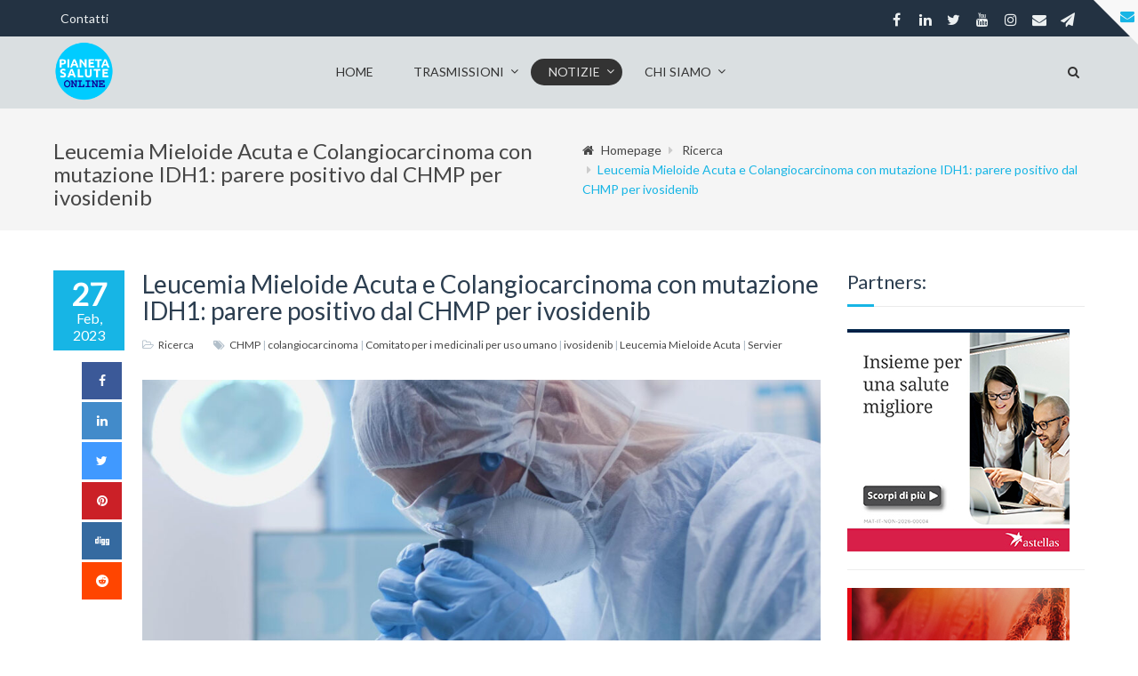

--- FILE ---
content_type: text/html; charset=UTF-8
request_url: https://pianetasalute.online/leucemia-mieloide-acuta-e-colangiocarcinoma-con-mutazione-idh1-parere-positivo-dal-chmp-per-ivosidenib/
body_size: 29326
content:
<!DOCTYPE html>
<html lang="it-IT" prefix="og: https://ogp.me/ns#">
<head>
<title>Leucemia Mieloide Acuta e Colangiocarcinoma con mutazione IDH1: parere positivo dal CHMP per ivosidenib - Pianeta Salute Online</title>
	<meta charset="UTF-8">
	<meta name="viewport" content="width=device-width">
	

		    <link rel="icon" type="image/png" href="//pianetasalute.online/wp-content/uploads/2025/07/Logo-pianeta-salute-online2D-1.png">
	
    
<!-- Ottimizzazione per i motori di ricerca di Rank Math - https://rankmath.com/ -->
<meta name="description" content="Servier, azienda farmaceutica globale, ha annunciato oggi che il Comitato per i Medicinali per Uso Umano (CHMP) dell&#039;Agenzia Europea per i Medicinali (EMA) ha"/>
<meta name="robots" content="follow, index, max-snippet:-1, max-video-preview:-1, max-image-preview:large"/>
<link rel="canonical" href="https://pianetasalute.online/leucemia-mieloide-acuta-e-colangiocarcinoma-con-mutazione-idh1-parere-positivo-dal-chmp-per-ivosidenib/" />
<meta property="og:locale" content="it_IT" />
<meta property="og:type" content="article" />
<meta property="og:title" content="Leucemia Mieloide Acuta e Colangiocarcinoma con mutazione IDH1: parere positivo dal CHMP per ivosidenib - Pianeta Salute Online" />
<meta property="og:description" content="Servier, azienda farmaceutica globale, ha annunciato oggi che il Comitato per i Medicinali per Uso Umano (CHMP) dell&#039;Agenzia Europea per i Medicinali (EMA) ha" />
<meta property="og:url" content="https://pianetasalute.online/leucemia-mieloide-acuta-e-colangiocarcinoma-con-mutazione-idh1-parere-positivo-dal-chmp-per-ivosidenib/" />
<meta property="og:site_name" content="Pianeta Salute 2.0" />
<meta property="article:publisher" content="https://www.facebook.com/PianetaSalute/" />
<meta property="article:author" content="https://www.facebook.com/PianetaSalute/" />
<meta property="article:tag" content="CHMP" />
<meta property="article:tag" content="colangiocarcinoma" />
<meta property="article:tag" content="Comitato per i medicinali per uso umano" />
<meta property="article:tag" content="ivosidenib" />
<meta property="article:tag" content="Leucemia Mieloide Acuta" />
<meta property="article:tag" content="Servier" />
<meta property="article:section" content="Ricerca" />
<meta property="og:updated_time" content="2023-02-27T13:38:07+01:00" />
<meta property="og:image" content="https://pianetasalute.online/wp-content/uploads/2023/02/Leucemia-Mieloide-Acuta-e-Colangiocarcinoma-con-mutazione-IDH1.jpg" />
<meta property="og:image:secure_url" content="https://pianetasalute.online/wp-content/uploads/2023/02/Leucemia-Mieloide-Acuta-e-Colangiocarcinoma-con-mutazione-IDH1.jpg" />
<meta property="og:image:width" content="1500" />
<meta property="og:image:height" content="844" />
<meta property="og:image:alt" content="Leucemia Mieloide Acuta e Colangiocarcinoma con mutazione IDH1:  parere positivo dal CHMP per ivosidenib" />
<meta property="og:image:type" content="image/jpeg" />
<meta property="article:published_time" content="2023-02-27T13:36:59+01:00" />
<meta property="article:modified_time" content="2023-02-27T13:38:07+01:00" />
<meta name="twitter:card" content="summary_large_image" />
<meta name="twitter:title" content="Leucemia Mieloide Acuta e Colangiocarcinoma con mutazione IDH1: parere positivo dal CHMP per ivosidenib - Pianeta Salute Online" />
<meta name="twitter:description" content="Servier, azienda farmaceutica globale, ha annunciato oggi che il Comitato per i Medicinali per Uso Umano (CHMP) dell&#039;Agenzia Europea per i Medicinali (EMA) ha" />
<meta name="twitter:site" content="@PianetaSalute" />
<meta name="twitter:creator" content="@PianetaSalute" />
<meta name="twitter:image" content="https://pianetasalute.online/wp-content/uploads/2023/02/Leucemia-Mieloide-Acuta-e-Colangiocarcinoma-con-mutazione-IDH1.jpg" />
<meta name="twitter:label1" content="Scritto da" />
<meta name="twitter:data1" content="La Redazione di Pianeta Salute Online" />
<meta name="twitter:label2" content="Tempo di lettura" />
<meta name="twitter:data2" content="4 minuti" />
<script type="application/ld+json" class="rank-math-schema">{"@context":"https://schema.org","@graph":[{"@type":["Person","Organization"],"@id":"https://pianetasalute.online/#person","name":"Pianeta Salute 2.0","sameAs":["https://www.facebook.com/PianetaSalute/","https://twitter.com/PianetaSalute"]},{"@type":"WebSite","@id":"https://pianetasalute.online/#website","url":"https://pianetasalute.online","name":"Pianeta Salute 2.0","publisher":{"@id":"https://pianetasalute.online/#person"},"inLanguage":"it-IT"},{"@type":"ImageObject","@id":"https://pianetasalute.online/wp-content/uploads/2023/02/Leucemia-Mieloide-Acuta-e-Colangiocarcinoma-con-mutazione-IDH1.jpg","url":"https://pianetasalute.online/wp-content/uploads/2023/02/Leucemia-Mieloide-Acuta-e-Colangiocarcinoma-con-mutazione-IDH1.jpg","width":"1500","height":"844","inLanguage":"it-IT"},{"@type":"WebPage","@id":"https://pianetasalute.online/leucemia-mieloide-acuta-e-colangiocarcinoma-con-mutazione-idh1-parere-positivo-dal-chmp-per-ivosidenib/#webpage","url":"https://pianetasalute.online/leucemia-mieloide-acuta-e-colangiocarcinoma-con-mutazione-idh1-parere-positivo-dal-chmp-per-ivosidenib/","name":"Leucemia Mieloide Acuta e Colangiocarcinoma con mutazione IDH1: parere positivo dal CHMP per ivosidenib - Pianeta Salute Online","datePublished":"2023-02-27T13:36:59+01:00","dateModified":"2023-02-27T13:38:07+01:00","isPartOf":{"@id":"https://pianetasalute.online/#website"},"primaryImageOfPage":{"@id":"https://pianetasalute.online/wp-content/uploads/2023/02/Leucemia-Mieloide-Acuta-e-Colangiocarcinoma-con-mutazione-IDH1.jpg"},"inLanguage":"it-IT"},{"@type":"Person","@id":"https://pianetasalute.online/author/redazione/","name":"La Redazione di Pianeta Salute Online","url":"https://pianetasalute.online/author/redazione/","image":{"@type":"ImageObject","@id":"https://secure.gravatar.com/avatar/fd588ae4bbd902bc7fa42fea308a5db4?s=96&amp;r=g","url":"https://secure.gravatar.com/avatar/fd588ae4bbd902bc7fa42fea308a5db4?s=96&amp;r=g","caption":"La Redazione di Pianeta Salute Online","inLanguage":"it-IT"},"sameAs":["https://pianetasalute.online","https://www.facebook.com/PianetaSalute/","https://twitter.com/PianetaSalute"]},{"@type":"NewsArticle","headline":"Leucemia Mieloide Acuta e Colangiocarcinoma con mutazione IDH1: parere positivo dal CHMP per ivosidenib -","datePublished":"2023-02-27T13:36:59+01:00","dateModified":"2023-02-27T13:38:07+01:00","articleSection":"Ricerca","author":{"@id":"https://pianetasalute.online/author/redazione/","name":"La Redazione di Pianeta Salute Online"},"publisher":{"@id":"https://pianetasalute.online/#person"},"description":"Servier, azienda farmaceutica globale, ha annunciato oggi che il Comitato per i Medicinali per Uso Umano (CHMP) dell&#039;Agenzia Europea per i Medicinali (EMA) ha","name":"Leucemia Mieloide Acuta e Colangiocarcinoma con mutazione IDH1: parere positivo dal CHMP per ivosidenib -","@id":"https://pianetasalute.online/leucemia-mieloide-acuta-e-colangiocarcinoma-con-mutazione-idh1-parere-positivo-dal-chmp-per-ivosidenib/#richSnippet","isPartOf":{"@id":"https://pianetasalute.online/leucemia-mieloide-acuta-e-colangiocarcinoma-con-mutazione-idh1-parere-positivo-dal-chmp-per-ivosidenib/#webpage"},"image":{"@id":"https://pianetasalute.online/wp-content/uploads/2023/02/Leucemia-Mieloide-Acuta-e-Colangiocarcinoma-con-mutazione-IDH1.jpg"},"inLanguage":"it-IT","mainEntityOfPage":{"@id":"https://pianetasalute.online/leucemia-mieloide-acuta-e-colangiocarcinoma-con-mutazione-idh1-parere-positivo-dal-chmp-per-ivosidenib/#webpage"}}]}</script>
<!-- /Rank Math WordPress SEO plugin -->

<link rel="alternate" type="application/rss+xml" title="Pianeta Salute Online &raquo; Feed" href="https://pianetasalute.online/feed/" />
<link rel="alternate" type="application/rss+xml" title="Pianeta Salute Online &raquo; Feed dei commenti" href="https://pianetasalute.online/comments/feed/" />
<script type="text/javascript">
window._wpemojiSettings = {"baseUrl":"https:\/\/s.w.org\/images\/core\/emoji\/14.0.0\/72x72\/","ext":".png","svgUrl":"https:\/\/s.w.org\/images\/core\/emoji\/14.0.0\/svg\/","svgExt":".svg","source":{"concatemoji":"https:\/\/pianetasalute.online\/wp-includes\/js\/wp-emoji-release.min.js?ver=6.3.7"}};
/*! This file is auto-generated */
!function(i,n){var o,s,e;function c(e){try{var t={supportTests:e,timestamp:(new Date).valueOf()};sessionStorage.setItem(o,JSON.stringify(t))}catch(e){}}function p(e,t,n){e.clearRect(0,0,e.canvas.width,e.canvas.height),e.fillText(t,0,0);var t=new Uint32Array(e.getImageData(0,0,e.canvas.width,e.canvas.height).data),r=(e.clearRect(0,0,e.canvas.width,e.canvas.height),e.fillText(n,0,0),new Uint32Array(e.getImageData(0,0,e.canvas.width,e.canvas.height).data));return t.every(function(e,t){return e===r[t]})}function u(e,t,n){switch(t){case"flag":return n(e,"\ud83c\udff3\ufe0f\u200d\u26a7\ufe0f","\ud83c\udff3\ufe0f\u200b\u26a7\ufe0f")?!1:!n(e,"\ud83c\uddfa\ud83c\uddf3","\ud83c\uddfa\u200b\ud83c\uddf3")&&!n(e,"\ud83c\udff4\udb40\udc67\udb40\udc62\udb40\udc65\udb40\udc6e\udb40\udc67\udb40\udc7f","\ud83c\udff4\u200b\udb40\udc67\u200b\udb40\udc62\u200b\udb40\udc65\u200b\udb40\udc6e\u200b\udb40\udc67\u200b\udb40\udc7f");case"emoji":return!n(e,"\ud83e\udef1\ud83c\udffb\u200d\ud83e\udef2\ud83c\udfff","\ud83e\udef1\ud83c\udffb\u200b\ud83e\udef2\ud83c\udfff")}return!1}function f(e,t,n){var r="undefined"!=typeof WorkerGlobalScope&&self instanceof WorkerGlobalScope?new OffscreenCanvas(300,150):i.createElement("canvas"),a=r.getContext("2d",{willReadFrequently:!0}),o=(a.textBaseline="top",a.font="600 32px Arial",{});return e.forEach(function(e){o[e]=t(a,e,n)}),o}function t(e){var t=i.createElement("script");t.src=e,t.defer=!0,i.head.appendChild(t)}"undefined"!=typeof Promise&&(o="wpEmojiSettingsSupports",s=["flag","emoji"],n.supports={everything:!0,everythingExceptFlag:!0},e=new Promise(function(e){i.addEventListener("DOMContentLoaded",e,{once:!0})}),new Promise(function(t){var n=function(){try{var e=JSON.parse(sessionStorage.getItem(o));if("object"==typeof e&&"number"==typeof e.timestamp&&(new Date).valueOf()<e.timestamp+604800&&"object"==typeof e.supportTests)return e.supportTests}catch(e){}return null}();if(!n){if("undefined"!=typeof Worker&&"undefined"!=typeof OffscreenCanvas&&"undefined"!=typeof URL&&URL.createObjectURL&&"undefined"!=typeof Blob)try{var e="postMessage("+f.toString()+"("+[JSON.stringify(s),u.toString(),p.toString()].join(",")+"));",r=new Blob([e],{type:"text/javascript"}),a=new Worker(URL.createObjectURL(r),{name:"wpTestEmojiSupports"});return void(a.onmessage=function(e){c(n=e.data),a.terminate(),t(n)})}catch(e){}c(n=f(s,u,p))}t(n)}).then(function(e){for(var t in e)n.supports[t]=e[t],n.supports.everything=n.supports.everything&&n.supports[t],"flag"!==t&&(n.supports.everythingExceptFlag=n.supports.everythingExceptFlag&&n.supports[t]);n.supports.everythingExceptFlag=n.supports.everythingExceptFlag&&!n.supports.flag,n.DOMReady=!1,n.readyCallback=function(){n.DOMReady=!0}}).then(function(){return e}).then(function(){var e;n.supports.everything||(n.readyCallback(),(e=n.source||{}).concatemoji?t(e.concatemoji):e.wpemoji&&e.twemoji&&(t(e.twemoji),t(e.wpemoji)))}))}((window,document),window._wpemojiSettings);
</script>
<style type="text/css">
img.wp-smiley,
img.emoji {
	display: inline !important;
	border: none !important;
	box-shadow: none !important;
	height: 1em !important;
	width: 1em !important;
	margin: 0 0.07em !important;
	vertical-align: -0.1em !important;
	background: none !important;
	padding: 0 !important;
}
</style>
	<link rel='stylesheet' id='wpauthor-blocks-fontawesome-front-css' href='https://pianetasalute.online/wp-content/plugins/wp-post-author/assets/fontawesome/css/all.css?ver=3.6.4' type='text/css' media='all' />
<link rel='stylesheet' id='wpauthor-frontend-block-style-css-css' href='https://pianetasalute.online/wp-content/plugins/wp-post-author/assets/dist/blocks.style.build.css?ver=3.6.4' type='text/css' media='all' />
<link rel='stylesheet' id='dashicons-css' href='https://pianetasalute.online/wp-includes/css/dashicons.min.css?ver=6.3.7' type='text/css' media='all' />
<link rel='stylesheet' id='post-views-counter-frontend-css' href='https://pianetasalute.online/wp-content/plugins/post-views-counter/css/frontend.min.css?ver=1.5.8' type='text/css' media='all' />
<link rel='stylesheet' id='social-icons-widget-widget-css' href='https://pianetasalute.online/wp-content/plugins/social-media-icons-widget/css/social_icons_widget.css?ver=6.3.7' type='text/css' media='all' />
<link rel='stylesheet' id='wp-block-library-css' href='https://pianetasalute.online/wp-includes/css/dist/block-library/style.min.css?ver=6.3.7' type='text/css' media='all' />
<style id='classic-theme-styles-inline-css' type='text/css'>
/*! This file is auto-generated */
.wp-block-button__link{color:#fff;background-color:#32373c;border-radius:9999px;box-shadow:none;text-decoration:none;padding:calc(.667em + 2px) calc(1.333em + 2px);font-size:1.125em}.wp-block-file__button{background:#32373c;color:#fff;text-decoration:none}
</style>
<style id='global-styles-inline-css' type='text/css'>
body{--wp--preset--color--black: #000000;--wp--preset--color--cyan-bluish-gray: #abb8c3;--wp--preset--color--white: #ffffff;--wp--preset--color--pale-pink: #f78da7;--wp--preset--color--vivid-red: #cf2e2e;--wp--preset--color--luminous-vivid-orange: #ff6900;--wp--preset--color--luminous-vivid-amber: #fcb900;--wp--preset--color--light-green-cyan: #7bdcb5;--wp--preset--color--vivid-green-cyan: #00d084;--wp--preset--color--pale-cyan-blue: #8ed1fc;--wp--preset--color--vivid-cyan-blue: #0693e3;--wp--preset--color--vivid-purple: #9b51e0;--wp--preset--gradient--vivid-cyan-blue-to-vivid-purple: linear-gradient(135deg,rgba(6,147,227,1) 0%,rgb(155,81,224) 100%);--wp--preset--gradient--light-green-cyan-to-vivid-green-cyan: linear-gradient(135deg,rgb(122,220,180) 0%,rgb(0,208,130) 100%);--wp--preset--gradient--luminous-vivid-amber-to-luminous-vivid-orange: linear-gradient(135deg,rgba(252,185,0,1) 0%,rgba(255,105,0,1) 100%);--wp--preset--gradient--luminous-vivid-orange-to-vivid-red: linear-gradient(135deg,rgba(255,105,0,1) 0%,rgb(207,46,46) 100%);--wp--preset--gradient--very-light-gray-to-cyan-bluish-gray: linear-gradient(135deg,rgb(238,238,238) 0%,rgb(169,184,195) 100%);--wp--preset--gradient--cool-to-warm-spectrum: linear-gradient(135deg,rgb(74,234,220) 0%,rgb(151,120,209) 20%,rgb(207,42,186) 40%,rgb(238,44,130) 60%,rgb(251,105,98) 80%,rgb(254,248,76) 100%);--wp--preset--gradient--blush-light-purple: linear-gradient(135deg,rgb(255,206,236) 0%,rgb(152,150,240) 100%);--wp--preset--gradient--blush-bordeaux: linear-gradient(135deg,rgb(254,205,165) 0%,rgb(254,45,45) 50%,rgb(107,0,62) 100%);--wp--preset--gradient--luminous-dusk: linear-gradient(135deg,rgb(255,203,112) 0%,rgb(199,81,192) 50%,rgb(65,88,208) 100%);--wp--preset--gradient--pale-ocean: linear-gradient(135deg,rgb(255,245,203) 0%,rgb(182,227,212) 50%,rgb(51,167,181) 100%);--wp--preset--gradient--electric-grass: linear-gradient(135deg,rgb(202,248,128) 0%,rgb(113,206,126) 100%);--wp--preset--gradient--midnight: linear-gradient(135deg,rgb(2,3,129) 0%,rgb(40,116,252) 100%);--wp--preset--font-size--small: 13px;--wp--preset--font-size--medium: 20px;--wp--preset--font-size--large: 36px;--wp--preset--font-size--x-large: 42px;--wp--preset--spacing--20: 0.44rem;--wp--preset--spacing--30: 0.67rem;--wp--preset--spacing--40: 1rem;--wp--preset--spacing--50: 1.5rem;--wp--preset--spacing--60: 2.25rem;--wp--preset--spacing--70: 3.38rem;--wp--preset--spacing--80: 5.06rem;--wp--preset--shadow--natural: 6px 6px 9px rgba(0, 0, 0, 0.2);--wp--preset--shadow--deep: 12px 12px 50px rgba(0, 0, 0, 0.4);--wp--preset--shadow--sharp: 6px 6px 0px rgba(0, 0, 0, 0.2);--wp--preset--shadow--outlined: 6px 6px 0px -3px rgba(255, 255, 255, 1), 6px 6px rgba(0, 0, 0, 1);--wp--preset--shadow--crisp: 6px 6px 0px rgba(0, 0, 0, 1);}:where(.is-layout-flex){gap: 0.5em;}:where(.is-layout-grid){gap: 0.5em;}body .is-layout-flow > .alignleft{float: left;margin-inline-start: 0;margin-inline-end: 2em;}body .is-layout-flow > .alignright{float: right;margin-inline-start: 2em;margin-inline-end: 0;}body .is-layout-flow > .aligncenter{margin-left: auto !important;margin-right: auto !important;}body .is-layout-constrained > .alignleft{float: left;margin-inline-start: 0;margin-inline-end: 2em;}body .is-layout-constrained > .alignright{float: right;margin-inline-start: 2em;margin-inline-end: 0;}body .is-layout-constrained > .aligncenter{margin-left: auto !important;margin-right: auto !important;}body .is-layout-constrained > :where(:not(.alignleft):not(.alignright):not(.alignfull)){max-width: var(--wp--style--global--content-size);margin-left: auto !important;margin-right: auto !important;}body .is-layout-constrained > .alignwide{max-width: var(--wp--style--global--wide-size);}body .is-layout-flex{display: flex;}body .is-layout-flex{flex-wrap: wrap;align-items: center;}body .is-layout-flex > *{margin: 0;}body .is-layout-grid{display: grid;}body .is-layout-grid > *{margin: 0;}:where(.wp-block-columns.is-layout-flex){gap: 2em;}:where(.wp-block-columns.is-layout-grid){gap: 2em;}:where(.wp-block-post-template.is-layout-flex){gap: 1.25em;}:where(.wp-block-post-template.is-layout-grid){gap: 1.25em;}.has-black-color{color: var(--wp--preset--color--black) !important;}.has-cyan-bluish-gray-color{color: var(--wp--preset--color--cyan-bluish-gray) !important;}.has-white-color{color: var(--wp--preset--color--white) !important;}.has-pale-pink-color{color: var(--wp--preset--color--pale-pink) !important;}.has-vivid-red-color{color: var(--wp--preset--color--vivid-red) !important;}.has-luminous-vivid-orange-color{color: var(--wp--preset--color--luminous-vivid-orange) !important;}.has-luminous-vivid-amber-color{color: var(--wp--preset--color--luminous-vivid-amber) !important;}.has-light-green-cyan-color{color: var(--wp--preset--color--light-green-cyan) !important;}.has-vivid-green-cyan-color{color: var(--wp--preset--color--vivid-green-cyan) !important;}.has-pale-cyan-blue-color{color: var(--wp--preset--color--pale-cyan-blue) !important;}.has-vivid-cyan-blue-color{color: var(--wp--preset--color--vivid-cyan-blue) !important;}.has-vivid-purple-color{color: var(--wp--preset--color--vivid-purple) !important;}.has-black-background-color{background-color: var(--wp--preset--color--black) !important;}.has-cyan-bluish-gray-background-color{background-color: var(--wp--preset--color--cyan-bluish-gray) !important;}.has-white-background-color{background-color: var(--wp--preset--color--white) !important;}.has-pale-pink-background-color{background-color: var(--wp--preset--color--pale-pink) !important;}.has-vivid-red-background-color{background-color: var(--wp--preset--color--vivid-red) !important;}.has-luminous-vivid-orange-background-color{background-color: var(--wp--preset--color--luminous-vivid-orange) !important;}.has-luminous-vivid-amber-background-color{background-color: var(--wp--preset--color--luminous-vivid-amber) !important;}.has-light-green-cyan-background-color{background-color: var(--wp--preset--color--light-green-cyan) !important;}.has-vivid-green-cyan-background-color{background-color: var(--wp--preset--color--vivid-green-cyan) !important;}.has-pale-cyan-blue-background-color{background-color: var(--wp--preset--color--pale-cyan-blue) !important;}.has-vivid-cyan-blue-background-color{background-color: var(--wp--preset--color--vivid-cyan-blue) !important;}.has-vivid-purple-background-color{background-color: var(--wp--preset--color--vivid-purple) !important;}.has-black-border-color{border-color: var(--wp--preset--color--black) !important;}.has-cyan-bluish-gray-border-color{border-color: var(--wp--preset--color--cyan-bluish-gray) !important;}.has-white-border-color{border-color: var(--wp--preset--color--white) !important;}.has-pale-pink-border-color{border-color: var(--wp--preset--color--pale-pink) !important;}.has-vivid-red-border-color{border-color: var(--wp--preset--color--vivid-red) !important;}.has-luminous-vivid-orange-border-color{border-color: var(--wp--preset--color--luminous-vivid-orange) !important;}.has-luminous-vivid-amber-border-color{border-color: var(--wp--preset--color--luminous-vivid-amber) !important;}.has-light-green-cyan-border-color{border-color: var(--wp--preset--color--light-green-cyan) !important;}.has-vivid-green-cyan-border-color{border-color: var(--wp--preset--color--vivid-green-cyan) !important;}.has-pale-cyan-blue-border-color{border-color: var(--wp--preset--color--pale-cyan-blue) !important;}.has-vivid-cyan-blue-border-color{border-color: var(--wp--preset--color--vivid-cyan-blue) !important;}.has-vivid-purple-border-color{border-color: var(--wp--preset--color--vivid-purple) !important;}.has-vivid-cyan-blue-to-vivid-purple-gradient-background{background: var(--wp--preset--gradient--vivid-cyan-blue-to-vivid-purple) !important;}.has-light-green-cyan-to-vivid-green-cyan-gradient-background{background: var(--wp--preset--gradient--light-green-cyan-to-vivid-green-cyan) !important;}.has-luminous-vivid-amber-to-luminous-vivid-orange-gradient-background{background: var(--wp--preset--gradient--luminous-vivid-amber-to-luminous-vivid-orange) !important;}.has-luminous-vivid-orange-to-vivid-red-gradient-background{background: var(--wp--preset--gradient--luminous-vivid-orange-to-vivid-red) !important;}.has-very-light-gray-to-cyan-bluish-gray-gradient-background{background: var(--wp--preset--gradient--very-light-gray-to-cyan-bluish-gray) !important;}.has-cool-to-warm-spectrum-gradient-background{background: var(--wp--preset--gradient--cool-to-warm-spectrum) !important;}.has-blush-light-purple-gradient-background{background: var(--wp--preset--gradient--blush-light-purple) !important;}.has-blush-bordeaux-gradient-background{background: var(--wp--preset--gradient--blush-bordeaux) !important;}.has-luminous-dusk-gradient-background{background: var(--wp--preset--gradient--luminous-dusk) !important;}.has-pale-ocean-gradient-background{background: var(--wp--preset--gradient--pale-ocean) !important;}.has-electric-grass-gradient-background{background: var(--wp--preset--gradient--electric-grass) !important;}.has-midnight-gradient-background{background: var(--wp--preset--gradient--midnight) !important;}.has-small-font-size{font-size: var(--wp--preset--font-size--small) !important;}.has-medium-font-size{font-size: var(--wp--preset--font-size--medium) !important;}.has-large-font-size{font-size: var(--wp--preset--font-size--large) !important;}.has-x-large-font-size{font-size: var(--wp--preset--font-size--x-large) !important;}
.wp-block-navigation a:where(:not(.wp-element-button)){color: inherit;}
:where(.wp-block-post-template.is-layout-flex){gap: 1.25em;}:where(.wp-block-post-template.is-layout-grid){gap: 1.25em;}
:where(.wp-block-columns.is-layout-flex){gap: 2em;}:where(.wp-block-columns.is-layout-grid){gap: 2em;}
.wp-block-pullquote{font-size: 1.5em;line-height: 1.6;}
</style>
<link rel='stylesheet' id='inf-font-awesome-css' href='https://pianetasalute.online/wp-content/plugins/blog-designer-pack/assets/css/font-awesome.min.css?ver=4.0.6' type='text/css' media='all' />
<link rel='stylesheet' id='owl-carousel-css' href='https://pianetasalute.online/wp-content/plugins/blog-designer-pack/assets/css/owl.carousel.min.css?ver=4.0.6' type='text/css' media='all' />
<link rel='stylesheet' id='bdpp-public-style-css' href='https://pianetasalute.online/wp-content/plugins/blog-designer-pack/assets/css/bdpp-public.min.css?ver=4.0.6' type='text/css' media='all' />
<link rel='stylesheet' id='rs-plugin-settings-css' href='https://pianetasalute.online/wp-content/plugins/revslider/public/assets/css/settings.css?ver=5.0.9' type='text/css' media='all' />
<style id='rs-plugin-settings-inline-css' type='text/css'>
.tp-caption a{color:#ff7302;text-shadow:none;-webkit-transition:all 0.2s ease-out;-moz-transition:all 0.2s ease-out;-o-transition:all 0.2s ease-out;-ms-transition:all 0.2s ease-out}.tp-caption a:hover{color:#ffa902}
</style>
<link rel='stylesheet' id='fw-ext-builder-frontend-grid-css' href='https://pianetasalute.online/wp-content/plugins/unyson/framework/extensions/builder/static/css/frontend-grid.css?ver=1.2.12' type='text/css' media='all' />
<link rel='stylesheet' id='fw-ext-forms-default-styles-css' href='https://pianetasalute.online/wp-content/themes/everglades/framework-customizations/extensions/forms/static/css/frontend.css?ver=2.7.31' type='text/css' media='all' />
<link rel='stylesheet' id='awpa-wp-post-author-styles-css' href='https://pianetasalute.online/wp-content/plugins/wp-post-author/assets/css/awpa-frontend-style.css?ver=3.6.4' type='text/css' media='all' />
<style id='awpa-wp-post-author-styles-inline-css' type='text/css'>

                .wp_post_author_widget .wp-post-author-meta .awpa-display-name > a:hover,
                body .wp-post-author-wrap .awpa-display-name > a:hover {
                    color: #ff810a;
                }
                .wp-post-author-meta .wp-post-author-meta-more-posts a.awpa-more-posts:hover, 
                .awpa-review-field .right-star .awpa-rating-button:not(:disabled):hover {
                    color: #ff810a;
                    border-color: #ff810a;
                }
            
</style>
<link rel='stylesheet' id='fw-theme-boottrap-custom-css' href='https://pianetasalute.online/wp-content/themes/everglades/css/main.css?ver=1.3.5' type='text/css' media='all' />
<link rel='stylesheet' id='fw-magnific-popup-css' href='https://pianetasalute.online/wp-content/themes/everglades/css/magnific-popup.css?ver=1.3.5' type='text/css' media='all' />
<link rel='stylesheet' id='fw-theme-animations-css' href='https://pianetasalute.online/wp-content/themes/everglades/css/animations.css?ver=1.3.5' type='text/css' media='all' />
<link rel='stylesheet' id='fw-theme-main-css' href='https://pianetasalute.online/wp-content/themes/everglades/css/style.css?ver=1.3.5' type='text/css' media='all' />
<link rel='stylesheet' id='fw-theme-custom-css' href='https://pianetasalute.online/wp-content/themes/everglades/css/custom.css?ver=1.3.5' type='text/css' media='all' />
<link rel='stylesheet' id='font-awesome-css' href='https://pianetasalute.online/wp-content/plugins/unyson/framework/static/libs/font-awesome/css/font-awesome.min.css?ver=2.7.31' type='text/css' media='all' />
<link rel='stylesheet' id='font-elegant-css' href='https://pianetasalute.online/wp-content/themes/everglades/css/font-elegant/style.css?ver=1.3.5' type='text/css' media='all' />
<script type='text/javascript' src='https://pianetasalute.online/wp-includes/js/jquery/jquery.min.js?ver=3.7.0' id='jquery-core-js'></script>
<script type='text/javascript' src='https://pianetasalute.online/wp-includes/js/jquery/jquery-migrate.min.js?ver=3.4.1' id='jquery-migrate-js'></script>
<script type='text/javascript' src='https://pianetasalute.online/wp-content/plugins/revslider/public/assets/js/jquery.themepunch.tools.min.js?ver=5.0.9' id='tp-tools-js'></script>
<script type='text/javascript' src='https://pianetasalute.online/wp-content/plugins/revslider/public/assets/js/jquery.themepunch.revolution.min.js?ver=5.0.9' id='revmin-js'></script>
<script type='text/javascript' id='fw-form-helpers-js-extra'>
/* <![CDATA[ */
var fwAjaxUrl = "\/wp-admin\/admin-ajax.php";
/* ]]> */
</script>
<script type='text/javascript' src='https://pianetasalute.online/wp-content/themes/everglades/js/fw-form-helpers.js?ver=6.3.7' id='fw-form-helpers-js'></script>
<script type='text/javascript' src='https://pianetasalute.online/wp-content/plugins/wp-post-author/assets/js/awpa-frontend-scripts.js?ver=3.6.4' id='awpa-custom-bg-scripts-js'></script>
<link rel="https://api.w.org/" href="https://pianetasalute.online/wp-json/" /><link rel="alternate" type="application/json" href="https://pianetasalute.online/wp-json/wp/v2/posts/4956" /><link rel="EditURI" type="application/rsd+xml" title="RSD" href="https://pianetasalute.online/xmlrpc.php?rsd" />
<meta name="generator" content="WordPress 6.3.7" />
<link rel='shortlink' href='https://pianetasalute.online/?p=4956' />
<link rel="alternate" type="application/json+oembed" href="https://pianetasalute.online/wp-json/oembed/1.0/embed?url=https%3A%2F%2Fpianetasalute.online%2Fleucemia-mieloide-acuta-e-colangiocarcinoma-con-mutazione-idh1-parere-positivo-dal-chmp-per-ivosidenib%2F" />
<link rel="alternate" type="text/xml+oembed" href="https://pianetasalute.online/wp-json/oembed/1.0/embed?url=https%3A%2F%2Fpianetasalute.online%2Fleucemia-mieloide-acuta-e-colangiocarcinoma-con-mutazione-idh1-parere-positivo-dal-chmp-per-ivosidenib%2F&#038;format=xml" />
<script>
	(function (i, s, o, g, r, a, m) {
		i['GoogleAnalyticsObject'] = r;
		i[r] = i[r] || function () {
			(i[r].q = i[r].q || []).push(arguments)
		}, i[r].l = 1 * new Date();
		a = s.createElement(o),
			m = s.getElementsByTagName(o)[0];
		a.async = 1;
		a.src = g;
		m.parentNode.insertBefore(a, m)
	})(window, document, 'script', '//www.google-analytics.com/analytics.js', 'ga');

	ga('create', 'UA-62230351-8', 'auto');
	ga('send', 'pageview');

</script><meta name="generator" content="Powered by Slider Revolution 5.0.9 - responsive, Mobile-Friendly Slider Plugin for WordPress with comfortable drag and drop interface." />
<link rel="icon" href="https://pianetasalute.online/wp-content/uploads/2025/07/Logo-pianeta-salute-online2D-1-150x150.png" sizes="32x32" />
<link rel="icon" href="https://pianetasalute.online/wp-content/uploads/2025/07/Logo-pianeta-salute-online2D-1-300x300.png" sizes="192x192" />
<link rel="apple-touch-icon" href="https://pianetasalute.online/wp-content/uploads/2025/07/Logo-pianeta-salute-online2D-1-300x300.png" />
<meta name="msapplication-TileImage" content="https://pianetasalute.online/wp-content/uploads/2025/07/Logo-pianeta-salute-online2D-1-300x300.png" />
<style type='text/css'>

</style>
<style type='text/css'>a { color: #17b5e5;} a:hover, a:focus { color: #38c7f4;} .blogpost-1 .blogpost-body a:hover { color: #38c7f4;} mark, .mark, .blogpost .post-info-1 { background-color: #17b5e5;} .footer a, .subfooter a { color: #17b5e5;} .footer a:hover, .subfooter a:hover { color: #38c7f4;} .list-triangle li:after { color: #17b5e5;} .table > thead > tr > th { border-bottom: 1px solid #17b5e5; background-color: #17b5e5;} .table-bordered { border-color: #17b5e5;} .bg-color-default { background-color: #17b5e5;} .triangle i { color: #17b5e5;}.separator:after { background-color: #17b5e5;} .post-date, .blogpost-1 .post-info-1 { background-color: #17b5e5;} .breadcrumb > .active { color: #17b5e5;} ul.pagination li > a:hover, .page-links > span, .page-links > a > span:hover, .pagination > li > span:hover, .blogpost-body .post-password-form input[type=submit] { background-color: #38c7f4; border-color: #38c7f4;} ul.pagination li.active a, .pagination > .active > a:hover, .pagination > .active > a:focus { background-color: #38c7f4; border-color: #38c7f4;} .btn-default, #preheader-contact-form .btn-default.disabled, #contact-form .btn-default.disabled, #footer-form .btn-default.disabled, .form-wrapper.contact-form input[type=submit] { background-color: #17b5e5; border-color: #17b5e5;} .btn-default:hover, .btn-default:focus, .btn-default:active, .btn-default.active, .open .dropdown-toggle.btn-default, .form-wrapper.contact-form input[type=submit]:hover { background-color: #38c7f4; border-color: #38c7f4;} .btn-white:hover, .btn-white:focus, .btn-white:active, .btn-white.active, .open .dropdown-toggle.btn-white { background-color: #38c7f4; border-color: #38c7f4;} .bg-color-default .btn-white:hover, .bg-color-default .btn-white:focus, .bg-color-default .btn-white:active, .bg-color-default .btn-white.active, .bg-color-default .open .bg-color-default .dropdown-toggle.btn-white { background-color: #38c7f4; border-color: #38c7f4;} .nav-tabs { border-bottom: 1px solid #17b5e5;} .nav-tabs > li > a:hover { background-color: #17b5e5; border-color: #17b5e5;} .nav-tabs > li.active > a, .nav-tabs > li.active > a:hover, .nav-tabs > li.active > a:focus { background-color: #17b5e5; border-color: #17b5e5; border-bottom: 1px solid #17b5e5;} .nav-pills > li.active > a, .nav-pills > li.active > a:hover, .nav-pills > li.active > a:focus, .nav-pills > li > a:hover, .nav-pills > li > a:focus, .portfolio .nav-pills > li > a:after { background-color: #17b5e5;} .portfolio .nav-pills > li.active > a, .portfolio .nav-pills > li.active > a:hover, .portfolio .nav-pills > li.active > a:focus, .portfolio .nav-pills > li > a:hover, .portfolio .nav-pills > li > a:focus { background-color: transparent ;} .portfolio .nav-pills > li.active > a:focus, .portfolio .nav-pills > li.active > a { color: #17b5e5 }.nav-pills.nav-stacked > li > a:after { color: #17b5e5;} .nav-pills > li.active > a:after, .nav-pills > li.active > a:hover:after, .nav-pills > li.active > a:focus:after, .nav-pills > li > a:hover:after, .nav-pills > li > a:focus:after { color: #fff;} .panel-heading a, table thead th { background-color: #17b5e5;} .panel-heading a:hover { background-color: #17b5e5;} .progress-bar-default { background-color: #17b5e5;} .mask .triangle { border-color: transparent #17b5e5 transparent transparent;} .mask .triangle { border-color: transparent #17b5e5 transparent transparent;} .navbar-default .navbar-nav > .open > a, .navbar-default .navbar-nav > .open > a:hover, .navbar-default .navbar-nav > .active > a, .navbar-default .navbar-nav > li > a:hover, .navbar-default .navbar-nav > .active > a:hover, .navbar-default .navbar-nav > .active > a:focus, .navbar-default .navbar-nav > .open > a:focus { background-color: #17b5e5;} .dropdown-menu > li > a { background-color: #17b5e5;} .nav .open > a, .nav .open > a:hover, .nav .open > a:focus, .dropdown-menu > li > a:hover, .dropdown-menu > li > a:focus { background-color: #38c7f4; border-color: transparent;} .navbar-default .navbar-symbols > .open > a, .navbar-default .navbar-symbols > .open > a:hover, .navbar-default .navbar-symbols > li > a:hover, .navbar-default .navbar-symbols > .active > a:hover, .navbar-default .navbar-symbols > .active > a:focus, .navbar-default .navbar-symbols > .open > a:focus { background-color: transparent; color: #17b5e5;} .social-links li a:hover { color: #17b5e5; border-color: #17b5e5;} .header-top .navbar-nav > li > a:hover, .header-extras li .he-text span {color: #17b5e5; }.header-top .info li i { color: #17b5e5;} .comment.bypostauthor > .comment-body { border-bottom: 3px solid #17b5e5; }.tag a:hover { background-color: #38c7f4; border-color: #38c7f4;} .icon-box i { color: #17b5e5; border: 5px solid #17b5e5;} .icon-box:hover i { background-color: #38c7f4; border-color: #38c7f4;} .icon-box-2 i { color: #17b5e5; border: 5px solid #17b5e5;} .icon-box-2:hover i { background-color: #38c7f4; border-color: #38c7f4;} .icon-box-2:hover h3 { color: #38c7f4;} .icon-box-3 i { color: #17b5e5; border: 1px solid #17b5e5;} .icon-box-3:hover i { background-color: #38c7f4; border-color: #38c7f4;} .icon-box-3:hover h3 { color: #38c7f4;} .plan .header { background: #17b5e5; -webkit-box-shadow: 0px 0px 60px #3472a8 inset; -moz-box-shadow: 0px 0px 60px #3472a8 inset; box-shadow: 0px 0px 60px #3472a8 inset;} .plan .popover-title { background-color: #17b5e5;} .flex-direction-nav a { color: #fff;} .timeline-date-label { color: #38c7f4;} .tooltip-inner { background-color: #17b5e5; }.tooltip.top .tooltip-arrow { border-top-color:#17b5e5 }.tooltip.top-left .tooltip-arrow, .tooltip.top-right .tooltip-arrow { border-top-color:#17b5e5}.tooltip.right .tooltip-arrow { border-right-color:#17b5e5}.tooltip.left .tooltip-arrow { border-left-color:#17b5e5}.tooltip.bottom .tooltip-arrow, .tooltip.bottom-left .tooltip-arrow, .tooltip.bottom-right .tooltip-arrow { border-bottom-color:#17b5e5}@media (min-width:768px) {.timeline .timeline-item:before { background-color: #fff; border: 1px solid #38c7f4;} } .blogpost-1 .side .social-links li a, .blogpost-1 ul.links li a:hover, .blogpost .side .social-links li a, .rsswidget {color: #17b5e5; }.owl-carousel.thumbnail-gallery .owl-thumbnail-item:hover,.image-box-1 .btn {background-color: #17b5e5; }.timeline-date-label {color: #17b5e5 ;}.timeline .timeline-item:before {border: 1px solid #17b5e5;}.light .subfooter .navbar-default .nav > li > a:hover {color: #17b5e5;}.light .footer-content .nav-pills > li.active > a:hover, .light .footer-content .nav-pills > li > a:hover {color: #17b5e5;}.light .form-control:focus {border-color: #17b5e5; }.overlay a {color: #17b5e5;}.overlay-links a + a {background-color: #17b5e5;}a.overlay i {color: #17b5e5; }.text-default, .star-rating {color: #17b5e5; }.sort-param > li:hover ul, .sort-param.active-sort > li ul { color: #17b5e5; }.vglacer-bullet {border-left: 3px solid #17b5e5; }.testimonial .author {background-color: #17b5e5 ;}.woocommerce .widget_price_filter .ui-slider-horizontal .ui-slider-range, .woocommerce-page .widget_price_filter .ui-slider-horizontal .ui-slider-range {background-color: #17b5e5;}.woocommerce span.onsale, .woocommerce-page span.onsale {color: #17b5e5;}.woocommerce .widget_price_filter .ui-slider .ui-slider-handle, .woocommerce-page .widget_price_filter .ui-slider .ui-slider-handle {border: 3px solid #17b5e5; }.heading:after, #comments h3.comment-reply-title:after, .product-categories li.cat-item:hover, .product-categories li.active.cat-item, .product-categories li.cat-item:hover > ul > li  {background-color: #17b5e5;}.vertical .tab-content { border-left: 1px solid #17b5e5;}.vertical.right .tab-content { border-right: 1px solid #17b5e5;}.list-triangle li i { color: #17b5e5;}.heading-block-line:after, .woocommerce .related.products h2:after {border-color: #17b5e5; }.progress .progress-bar {background-color: #17b5e5 }.tp-caption.vglacierdefaultheavy50, .vglacierdefaultheavy50,
                    .tp-caption.vglacierblackheavy40, .vglacierblackheavy40,
                    .tp-caption.vglacierdefaultheavy60, .vglacierdefaultheavy60,
                    .vglaciergreenbox30 {background-color: rgba(23, 181, 229, 0.8)!important }</style>
<link href='https://fonts.googleapis.com/css?family=Lato:' rel='stylesheet' type='text/css'>
<style type='text/css'>h1, h2, h3, h4, h5, h6, .logo, .caption {       font-family: "Lato", sans-serif;       color: #2c3e50;}</style>
<link href='https://fonts.googleapis.com/css?family=Lato:' rel='stylesheet' type='text/css'>
<style type='text/css'>body, input, textarea, select, blockquote {       font-family: "Lato", sans-serif;       font-size: 16px;font-weight: 400;;       color: #666666;}</style>

<style type='text/css'> .header-top.custom { color: #ecf0f1; background-color: #233242; border-bottom: none; }.custom.main-navigation .nav.navbar-symbols .open > a,
						.custom.main-navigation .nav.navbar-symbols .open > a:hover,
						.custom.main-navigation .nav.navbar-symbols .open > a:focus {background-color: transparent; color: #3dd1f7;}.header {background-color: #ffffff; }.navbar-toggle.shopping-cart i,.custom.main-navigation .navbar-default .navbar-symbols > li > a i { color: #333333 }.custom.main-navigation .navbar-default .navbar-toggle .icon-bar {background-color: #333333;}.custom.main-navigation .navbar-default .navbar-toggle:hover .icon-bar,
                        .custom.main-navigation .navbar-default .navbar-toggle:focus .icon-bar {background-color: #e1e1e1 ;}.main-navigation.custom { background-color: #dadfe1;}.custom.main-navigation .navbar.navbar-default,.main-navigation.custom {border-color: rgba(255,255,255,0);}.custom.main-navigation .navbar-default .navbar-nav > .active > a, .custom.main-navigation .navbar-default .navbar-nav > .active > a:focus {color: #e1e1e1; background-color: #333333;}.custom.main-navigation .main-navigation .navbar-nav > .open > a, .custom.main-navigation .main-navigation .navbar-nav > .open > a:hover, .custom.main-navigation .main-navigation .navbar-nav > .open > a:focus {background-color: #3dd1f7; border-color: #3dd1f7; border-bottom-color: #3dd1f7; color: #333333;}.custom.main-navigation .dropdown-menu > li > a {color: #333333; border-bottom: 1px solid rgba(255,255,255,0); }.custom.main-navigation .dropdown-menu > li > a {background-color: #ffffff; }.custom.main-navigation .dropdown-menu > li > a:hover, .custom.main-navigation .dropdown-menu > li > a:focus { background-color: #3dd1f7 !important; }.custom.main-navigation .dropdown-menu > li > a:hover,
						.custom.main-navigation .dropdown-menu > li > a:focus,
						.custom.main-navigation .dropdown.active > a,
						.custom.main-navigation .dropdown-menu .menu > .active > a,
						.custom.main-navigation .dropdown-menu .menu > .active > a:hover,
						.custom.main-navigation .dropdown-menu .menu > .active > a:focus {background-color: #333333; color: #333333; }.custom.main-navigation .dropdown-menu > .active > a,
						.custom.main-navigation .dropdown-menu > .active > a:hover,
						.custom.main-navigation .dropdown-menu > .active > a:focus,
                        .custom.main-navigation .nav > li > ul > li.open > a,
                        .custom.main-navigation .nav > li > ul > li.open > a:hover,
						.custom.main-navigation .nav > li > ul > li.open > a:focus {background-color: #3dd1f7; color: #333333; }.custom.main-navigation .nav .open > a,
						.custom.main-navigation .nav .open > a:hover,
						.custom.main-navigation .nav .open > a:focus { background-color: #333333; color: #e1e1e1; }.custom.main-navigation h1,
						.custom.main-navigation h2,
						.custom.main-navigation h3,
						.custom.main-navigation h4,
						.custom.main-navigation h5,
						.custom.main-navigation h6,
						.custom.main-navigation p {color: #333333; }.custom.main-navigation .navbar-main-menu > li > a {color: #333333;}.custom.main-navigation .navbar-main-menu > li > a:hover,
			            .custom.main-navigation .navbar-main-menu > li > a:focus {background-color: #333333; color: #e1e1e1;}.custom.main-navigation .dropdown>a:before { color: #333333 ;}.custom.main-navigation .navbar-default .navbar-nav > .active.dropdown > a:before, .custom.main-navigation .navbar-default .navbar-nav > .dropdown > a:hover:before { color: #e1e1e1; }.custom.main-navigation .dropdown .dropdown>a:before { color: #333333 ;}.custom.main-navigation .dropdown .dropdown>a:hover:before, .custom.main-navigation .navbar-default .navbar-nav > li.dropdown.open > a:before {color: #333333; }.custom.main-navigation .navbar-symbols > li > .dropdown-menu { background-color: #dadfe1;}.custom.main-navigation .navbar-symbols .table > thead > tr > th { background-color: rgba(218, 223, 225, 0.95); color: #333333; border-bottom: 1px solid #333333; }.custom.main-navigation .navbar-symbols .table > tbody > tr > td { color: #333333; border-bottom: 1px solid #333333; }.custom.main-navigation .navbar-symbols .table-hover > tbody > tr:hover > td, .custom.main-navigation .navbar-symbols .table-hover > tbody > tr:hover > td > a { background-color: rgba(218, 223, 225, 1); color: #333333; }.custom.main-navigation .panel-body {background-color: rgba(218, 223, 225, 0.95);}.dropdown-menu.cart .panel-body .btn {border-color: #333333; color: #333333 }.dropdown-menu.cart .panel-body .btn:hover {background-color: #333333; color: #dadfe1; }.custom.main-navigation .navbar-symbols .form-control input,
			            .custom.main-navigation .navbar-symbols .form-control { color: #333333; border-color: #333333; }.custom.main-navigation .navbar-symbols .form-control::-webkit-input-placeholder,
                        .form-group.search:after {color: #333333 }.custom.main-navigation .navbar-symbols input:focus::-webkit-input-placeholder,.custom.main-navigation .navbar-symbols input:focus:-moz-placeholder,.custom.main-navigation .navbar-symbols input:focus::-moz-placeholder { color: #333333; }.not-front .custom.main-navigation, .front .custom.main-navigation { border-color: transparent;}.fixed-header-on .custom.main-navigation.fixed {border-bottom: transparent; background-color: rgba(218, 223, 225, 0.95);}.fixed-header-on .main-navigation.fixed.custom .navbar-symbols > li > .dropdown-menu { box-shadow: none; background-color: rgba(218, 223, 225, 0.95); }.fixed-header-on .main-navigation.fixed.custom .navbar-symbols .form-control {color: #333333; border: 1px solid #333333; }.fixed-header-on .main-navigation.fixed.custom .panel-body,
						.fixed-header-on .main-navigation.fixed.custom .table > thead > tr > th,
				   		.custom.main-navigation .vertical-div {background-color: transparent; border-bottom: 1px solid #333333;}.fixed-header-on .main-navigation.fixed.custom .table > tbody > tr > td {border-top: 1px solid #333333; }.fixed-header-on .main-navigation.fixed.custom .header-top-dropdown .dropdown-menu { color: #333333; }@media (max-width: 767px) { .custom.main-navigation .navbar-default .navbar-collapse { border-color: rgba(255,255,255,0); } }@media (max-width:767px) { .navbar.navbar-default, .custom.main-navigation .navbar.navbar-default {background-color: #dadfe1; border-color: #333333;}.dark.main-navigation a.navbar-toggle.shopping-cart i { color: #17b5e5; }.navbar-default .navbar-nav .open .dropdown-menu > li > a { color: #333333!important; }.navbar-default .navbar-nav .open .dropdown-menu > .active > a,
						.navbar-default .navbar-nav .open .dropdown-menu > .active > a:hover,
						.navbar-default .navbar-nav .open .dropdown-menu > .active > a:focus { color: #333333; background-color: #3dd1f7;}.custom.main-navigation .dropdown-menu > li > a:hover, .custom.main-navigation .dropdown-menu > li > a:focus { background-color: #333333!important; color: #17b5e5; }}.header-top.custom .social-links li a, .header-top.custom .info li a {color: #ecf0f1; border-color: #ecf0f1; }.header-top.custom .social-links li a:hover {color: #17b5e5; border-color: #17b5e5; }.header-top.custom .navbar-nav > li {border-color: #ecf0f1; }.header-extras li i, .header-extras li .he-text, .header .site-slogan {color: #330033 }.shopping-cart-counter {background-color: #333333; color: #e1e1e1}@media (min-width: 768px) {.header-top .navbar-nav > li > a { color: #ecf0f1; }}.custom-footer .footer,
					.custom-footer .subfooter,
					.custom-footer .footer-content .tags-cloud .tag > a,
					.custom-footer .footer h1,
					.custom-footer .footer h2,
					.custom-footer .footer h3,
					.custom-footer .footer h4,
					.custom-footer .footer h5,
					.custom-footer .footer h6,
					.custom-footer .footer-content .nav-pills > li > a,
					.custom-footer .footer-content .nav-pills > li.active > a,
					.custom-footer .footer-content .nav-pills > li.active > a:focus,
					.custom-footer .footer-content .nav-pills > li > a:focus,
					.custom-footer .footer-content .nav-pills.nav-stacked > li > a:after,
					.custom-footer .footer-content .nav-pills > li.active > a:after,
					.custom-footer .footer-content .nav-pills > li.active > a:hover:after,
					.custom-footer .footer-content .nav-pills > li.active > a:focus:after,
					.custom-footer .footer-content .nav-pills > li > a:hover:after,
					.custom-footer .footer-content .nav-pills > li > a:focus:after {color: #cecece; }.custom-footer .subfooter, .custom-footer .navbar-default .navbar-nav > li > a {color: #333333; }.custom-footer .footer {background-color: #2e343a; border-top: 1px solid #36373c; border-bottom: 1px solid #36373c; }.custom-footer .subfooter {background-color: #3dd1f7; }.subfooter a, .subfooter a:hover, .subfooter .navbar-default .nav > li > a:hover { color: #333333;} @media (min-width: 992px) { .custom-footer .subfooter .navbar-default .nav > li > a, .footer a, .subfooter a { border-color: #333333; } }@media (max-width: 767px) { .custom-footer .subfooter .navbar-default .navbar-collapse { border-color: #333333; } }</style>
<style type='text/css'>

</style>
    <style type='text/css'>

</style><style type="text/css">.sidebar {
margin-bottom: 0;
}</style></head>

<body class="post-template-default single single-post postid-4956 single-format-standard not-front not-builder sidebar preload group-blog masthead-fixed singular" >


<div class="page-wrapper">

    
    <div class="scrollToTop" style="display: none;"><i class="fa fa-angle-up"></i></div>

    
	<div class="header-top custom">		<div class="container">			<div class="row">
				<div class="col-md-12 bar">
			<ul class="social-links right">
					<li><a target="_blank" href="https://www.facebook.com/PianetaSalute/" data-animation="true" data-toggle="tooltip" data-placement="bottom" title="Facebook"><i class="fa fa-facebook"></i></a></li>
					<li><a target="_blank" href="https://www.linkedin.com/company/pianeta-salute-tv/" data-animation="true" data-toggle="tooltip" data-placement="bottom" title="LinkedIn"><i class="fa fa-linkedin"></i></a></li>
					<li><a target="_blank" href="https://twitter.com/PianetaSalute" data-animation="true" data-toggle="tooltip" data-placement="bottom" title="Twitter"><i class="fa fa-twitter"></i></a></li>
					<li><a target="_blank" href="https://www.youtube.com/PianetaSalute" data-animation="true" data-toggle="tooltip" data-placement="bottom" title="YouTube"><i class="fa fa-youtube"></i></a></li>
					<li><a target="_blank" href="https://www.instagram.com/pianetasalute2.0/" data-animation="true" data-toggle="tooltip" data-placement="bottom" title="Instagram"><i class="fa fa-instagram"></i></a></li>
					<li><a target="_blank" href="mailto:info@pianetasalute.online" data-animation="true" data-toggle="tooltip" data-placement="bottom" title="Email"><i class="fa fa-envelope"></i></a></li>
					<li><a target="_blank" href="https://t.me/pianetasalute" data-animation="true" data-toggle="tooltip" data-placement="bottom" title=""><i class="fa fa-paper-plane"></i></a></li>
				</ul><ul id="menu-top-navigation" class="nav navbar-nav top-nav left"><li class="menu-contatti"><a href="http://pianetasalute.online/contatti/">Contatti</a></li>
</ul>
				</div>			</div>		</div>	</div>
            <script>
            jQuery(document).ready(function ($) {
                if( $("#preheader-contact-form").length > 0 ){
                    $("#preheader-contact-form").validate({
                        submitHandler: function(form) {

                            var submitButton = $(this.submitButton);
                            submitButton.button("loading");

                            $.ajax({
                                type: "POST",
                                url: "https://pianetasalute.online/wp-content/themes/everglades/framework-customizations/extensions/shortcodes/shortcodes/simple-contact-form/contact-form.php",
                                data: {
                                    "name": $("#preheader-contact-form #name3").val(),
                                    "email": $("#preheader-contact-form #email3").val(),
                                    "subject": "none",
                                    "message": $("#preheader-contact-form #message3").val(),
                                    "emailTo": $("#preheader-contact-form #emailTo").val()
                                },
                                dataType: "json",
                                success: function (data) {
                                    if (data.response == "success") {

                                        $("#preheader-contactSuccess").removeClass("hidden");
                                        $("#preheader-contactError").addClass("hidden");

                                        // Reset Form
                                        $("#preheader-contact-form .form-control")
                                            .val("")
                                            .blur()
                                            .parent()
                                            .removeClass("has-success")
                                            .removeClass("has-error")
                                            .find("label.error")
                                            .remove();

                                    } else {

                                        $("#preheader-contactError").removeClass("hidden");
                                        $("#preheader-contactSuccess").addClass("hidden");

                                    }
                                },
                                complete: function () {
                                    submitButton.button("reset");
                                }
                            });
                        },
                        // debug: true,
                        errorPlacement: function(error, element) {
                            error.insertBefore( element );
                        },
                        onkeyup: false,
                        onclick: false,
                        rules: {
                            name3: {
                                required: true,
                                minlength: 2
                            },
                            email3: {
                                required: true,
                                email: true
                            },
                            message3: {
                                required: true,
                                minlength: 10
                            }
                        },
                        messages: {
                            name3: {
                                required: "Please specify your name",
                                minlength: "Your name must be longer than 2 characters"
                            },
                            email3: {
                                required: "We need your email address to contact you",
                                email: "Please enter a valid email address e.g. name@domain.com"
                            },
                            message3: {
                                required: "Please enter a message",
                                minlength: "Your message must be longer than 10 characters"
                            }
                        },
                        errorElement: "span",
                        highlight: function (element) {
                            $(element).parent().removeClass("has-success").addClass("has-error");
                            $(element).siblings("label").addClass("hide");

                        },
                        success: function (element) {
                            $(element).parent().removeClass("has-error").addClass("has-success");
                            $(element).siblings("label").removeClass("hide");
                        }
                    });
                }
            });
        </script>
        <div class="preheader">
            <div class="container">
                <div class="preheader-content">
                    <div class="row">
                        <div class="col-md-12">
                            <div class="space hidden" id="preheader-contactSuccess">
                                <strong>Success!</strong> Your message has been sent to us.                            </div>
                            <div class="space hidden" id="preheader-contactError">
                                <strong>Error!</strong> There was an error sending your message.                            </div>
                            <h2>Drop us a line</h2>
                            <div class="row">
                                <form role="form" id="preheader-contact-form" novalidate="novalidate">
                                    <div class="col-md-6">
                                        <div class="form-group name">
                                            <label for="name3">Name*</label>
                                            <input type="text" class="form-control" id="name3" placeholder="" name="name3">
                                        </div>
                                        <div class="form-group email">
                                            <label for="email3">Email*</label>
                                            <input type="email" class="form-control" id="email3" placeholder="" name="email3">
                                        </div>
                                    </div>
                                    <div class="col-md-6">
                                        <div class="form-group message">
                                            <label for="message3">Message*</label>
                                            <textarea class="form-control" rows="5" id="message3" placeholder="" name="message3"></textarea>
                                        </div>
                                    </div>
                                    <div class="col-md-12">
                                        <input type="submit" value="Submit" class="btn btn-default">
                                        <input type="hidden" name="emailTo" id="emailTo" value="info@pianetasalute.online">
                                    </div>
                                </form>
                            </div>
                        </div>
                    </div>
                </div>
            </div>
            <div class="trigger custom">
                <a href="javascript:showPreHeader()" class="triangle"><i class="fa fa-envelope"></i></a>
            </div>
        </div>
    
    
    
            <div class="header-style-2 main-navigation custom fixed ">
            <div class="container">
                <div class="row">
                    <div class="col-md-3 ">
                                                    <div class="logo">
                                <a href="https://pianetasalute.online/"><img id="logo" class="img-responsive" src="//pianetasalute.online/wp-content/uploads/2025/07/Logo-pianeta-salute-online2D-1.png" data-at2x="//pianetasalute.online/wp-content/uploads/2025/07/Logo-pianeta-salute-online2D-1.png" alt="Pianeta Salute Online"></a>
                            </div>
                                            </div>
                    <div class="col-md-9">
                        <!-- navbar start -->
                        <nav class="navbar navbar-default " role="navigation">

                            <!-- Toggle get grouped for better mobile display -->
                            <div class="navbar-header">
                                <button type="button" class="navbar-toggle" data-toggle="collapse" data-target="#navbar-collapse-1">
                                    <span class="sr-only">Toggle navigation</span>
                                    <span class="icon-bar"></span>
                                    <span class="icon-bar"></span>
                                    <span class="icon-bar"></span>
                                </button>
                                                            </div>

                            <!-- Collect the nav links, forms, and other content for toggling -->
                            <div class="collapse navbar-collapse" id="navbar-collapse-1">
                                <ul id="menu-main-navigation" class="nav navbar-nav navbar-main-menu"><li class="menu-home"><a href="https://pianetasalute.online/">Home</a></li>
<li class="dropdown menu-trasmissioni"><a class="dropdown-toggle" data-touch="0" href="https://pianetasalute.online/trasmissioni/">Trasmissioni</a>
<ul class="dropdown-menu">
	<li class="menu-salute-news"><a href="https://pianetasalute.online/trasmissioni/salute-news/">+ Salute News</a></li>
	<li class="menu-antenna-verde"><a href="https://pianetasalute.online/trasmissioni/antenna-verde/">Antenna Verde</a></li>
	<li class="menu-eccellenze-in-sanita"><a href="https://pianetasalute.online/trasmissioni/eccellenze-in-sanita/">Eccellenze in Sanità</a></li>
	<li class="menu-pianeta-salute-2-0"><a href="https://pianetasalute.online/trasmissioni/pianeta-salute-2-0/">Pianeta Salute 2.0</a></li>
	<li class="menu-pianeta-salute-tg"><a href="https://pianetasalute.online/trasmissioni/pianeta-salute-tg/">Pianeta Salute TG</a></li>
	<li class="menu-la-voce-del-paziente"><a href="https://pianetasalute.online/trasmissioni/la-voce-del-paziente/">La Voce del Paziente</a></li>
</ul>
</li>
<li class="active dropdown menu-notizie"><a class="dropdown-toggle" data-touch="0" href="https://pianetasalute.online/notizie/">Notizie</a>
<ul class="dropdown-menu">
	<li class="menu-ambiente"><a href="https://pianetasalute.online/ambiente/">Ambiente</a></li>
	<li class="menu-benessere"><a href="https://pianetasalute.online/benessere/">Benessere</a></li>
	<li class="menu-eventi"><a href="https://pianetasalute.online/eventi/">Eventi</a></li>
	<li class="menu-medicina"><a href="https://pianetasalute.online/medicina/">Medicina</a></li>
	<li class="menu-rassegna-stampa"><a href="https://pianetasalute.online/rassegna-stampa/">Rassegna stampa</a></li>
	<li class="current-post-ancestor active current-post-parent menu-ricerca"><a href="https://pianetasalute.online/ricerca/">Ricerca</a></li>
	<li class="dropdown menu-salute"><a class="dropdown-toggle" data-touch="0" href="https://pianetasalute.online/salute/">Salute</a>
<ul class="dropdown-menu">
		<li class="menu-covid-19"><a href="https://pianetasalute.online/salute/coronavirus/">Covid-19</a></li>
		<li class="menu-pediatria"><a href="https://pianetasalute.online/salute/pediatria/">Pediatria</a></li>
	</ul>
</li>
	<li class="menu-sanita"><a href="https://pianetasalute.online/sanita/">Sanità</a></li>
	<li class="menu-sport"><a href="https://pianetasalute.online/sport/">Sport</a></li>
</ul>
</li>
<li class="dropdown menu-chi-siamo"><a class="dropdown-toggle" data-touch="0" href="https://pianetasalute.online/chi-siamo/">Chi Siamo</a>
<ul class="dropdown-menu">
	<li class="menu-contatti"><a href="https://pianetasalute.online/contatti/">Contatti</a></li>
</ul>
</li>
</ul>                                <ul class="nav navbar-nav navbar-right navbar-symbols">
                                                                            <li class="dropdown">
                                            <a href="#" class="dropdown-toggle" data-toggle="dropdown"><i class="fa fa-search"></i></a>
                                            <ul class="dropdown-menu animated fade-in-down">
                                                <li>
                                                    <form action="https://pianetasalute.online/" method="get" role="search">
    <div class="form-group search">
		<input type="text" name="s" value="" placeholder='Search' class="form-control"/>
	</div>
</form>                                                </li>
                                            </ul>
                                                                                    </li>
                                                                                                                                            </ul>
                            </div>
                        </nav>
                        <!-- navbar end -->
                    </div>
                </div>
            </div>
        </div>
    
<section class="main">
    
<!-- page intro start -->
<div class="page-intro">
    <div class="container">
        <div class="row">
            <div class="col-md-6">
                                <h1 class="page-title">Leucemia Mieloide Acuta e Colangiocarcinoma con mutazione IDH1:  parere positivo dal CHMP per ivosidenib</h1>
            </div>
                        <div class="col-md-6">
                <div class="breadcrumb-wrapper">
                    <ol class="breadcrumb">
                                                                        <li>
                                                            <a href="https://pianetasalute.online/"><i class="fa fa-home"></i>Homepage</a></span>
                                                        </li>
                                                                                                <li>
                                                            <a href="https://pianetasalute.online/ricerca/">Ricerca</a>
                            </li>
                                                                                                                            <li class="active">Leucemia Mieloide Acuta e Colangiocarcinoma con mutazione IDH1:  parere positivo dal CHMP per ivosidenib</li>
                                                                </ol>
                </div>
            </div>
                    </div>
    </div>
</div>
<!-- page intro end -->
<div class="main-content-wrapper">
        <div class="container">
            <div class="row">
                        <!-- main content start -->
            <section class="main-content col-md-9">

    <article id="post-4956" class="clearfix blogpost post-4956 post type-post status-publish format-standard has-post-thumbnail hentry category-ricerca tag-chmp tag-colangiocarcinoma tag-comitato-per-i-medicinali-per-uso-umano tag-ivosidenib tag-leucemia-mieloide-acuta tag-servier">
        <div class="side">
                            <div class="post-info-1"><span class="day">27</span><span class="month">Feb, 2023</span></div>                                        <div id="affix" class="text-right">
                    <div id="share"><a target="_blank" href="http://www.facebook.com/sharer.php?u=https://pianetasalute.online/leucemia-mieloide-acuta-e-colangiocarcinoma-con-mutazione-idh1-parere-positivo-dal-chmp-per-ivosidenib/&#038;amp;t=Leucemia%20Mieloide%20Acuta%20e%20Colangiocarcinoma%20con%20mutazione%20IDH1:%20%20parere%20positivo%20dal%20CHMP%20per%20ivosidenib" class="btn btn-symb btn-facebook" ><i class="fa fa-facebook"></i></a><a target="_blank" href="http://www.linkedin.com/shareArticle?mini=true&#038;url=https://pianetasalute.online/leucemia-mieloide-acuta-e-colangiocarcinoma-con-mutazione-idh1-parere-positivo-dal-chmp-per-ivosidenib/&#038;title=Leucemia%20Mieloide%20Acuta%20e%20Colangiocarcinoma%20con%20mutazione%20IDH1:%20%20parere%20positivo%20dal%20CHMP%20per%20ivosidenib&#038;source=https://pianetasalute.online/url" class="btn btn-symb btn-linkedin" ><i class="fa fa-linkedin"></i></a><a target="_blank" href="http://twitter.com/share?text=Leucemia%20Mieloide%20Acuta%20e%20Colangiocarcinoma%20con%20mutazione%20IDH1:%20%20parere%20positivo%20dal%20CHMP%20per%20ivosidenib&#038;amp;url=https://pianetasalute.online/leucemia-mieloide-acuta-e-colangiocarcinoma-con-mutazione-idh1-parere-positivo-dal-chmp-per-ivosidenib/" class="btn btn-symb btn-twitter" ><i class="fa fa-twitter"></i></a><a target="_blank" href="http://pinterest.com/pin/create/button/?url=https://pianetasalute.online/leucemia-mieloide-acuta-e-colangiocarcinoma-con-mutazione-idh1-parere-positivo-dal-chmp-per-ivosidenib/&#038;amp;description=Leucemia%20Mieloide%20Acuta%20e%20Colangiocarcinoma%20con%20mutazione%20IDH1:%20%20parere%20positivo%20dal%20CHMP%20per%20ivosidenib&#038;amp;media=https://pianetasalute.online/wp-content/uploads/2023/02/Leucemia-Mieloide-Acuta-e-Colangiocarcinoma-con-mutazione-IDH1-150x150.jpg" class="btn btn-symb btn-pinterest" ><i class="fa fa-pinterest"></i></a><a target="_blank" href="http://www.digg.com/submit?phase=2&#038;amp;url=https://pianetasalute.online/leucemia-mieloide-acuta-e-colangiocarcinoma-con-mutazione-idh1-parere-positivo-dal-chmp-per-ivosidenib/&#038;amp;title=Leucemia%20Mieloide%20Acuta%20e%20Colangiocarcinoma%20con%20mutazione%20IDH1:%20%20parere%20positivo%20dal%20CHMP%20per%20ivosidenib" class="btn btn-symb btn-digg" ><i class="fa fa-digg"></i></a><a target="_blank" href="http://reddit.com/submit?url=https://pianetasalute.online/leucemia-mieloide-acuta-e-colangiocarcinoma-con-mutazione-idh1-parere-positivo-dal-chmp-per-ivosidenib/&#038;amp;title=Leucemia%20Mieloide%20Acuta%20e%20Colangiocarcinoma%20con%20mutazione%20IDH1:%20%20parere%20positivo%20dal%20CHMP%20per%20ivosidenib" class="btn btn-symb btn-reddit" ><i class="fa fa-reddit"></i></a><a target="_blank" href="mailto:example@email.com" class="btn btn-symb btn-envelope" ><i class="fa fa-envelope"></i></a></div>                </div>
                    </div>
        <div class="blogpost-content clearfix">
            <header>
                <h2>Leucemia Mieloide Acuta e Colangiocarcinoma con mutazione IDH1:  parere positivo dal CHMP per ivosidenib</h2>                <div class="post-info">
                                                                                    <span><i class="fa fa-folder-open-o"></i><a href="https://pianetasalute.online/ricerca/" rel="category tag">Ricerca</a></span>
                                        <span class="tags"><i class="fa fa-tags"></i><a href="https://pianetasalute.online/tag/chmp/" rel="tag">CHMP</a> | <a href="https://pianetasalute.online/tag/colangiocarcinoma/" rel="tag">colangiocarcinoma</a> | <a href="https://pianetasalute.online/tag/comitato-per-i-medicinali-per-uso-umano/" rel="tag">Comitato per i medicinali per uso umano</a> | <a href="https://pianetasalute.online/tag/ivosidenib/" rel="tag">ivosidenib</a> | <a href="https://pianetasalute.online/tag/leucemia-mieloide-acuta/" rel="tag">Leucemia Mieloide Acuta</a> | <a href="https://pianetasalute.online/tag/servier/" rel="tag">Servier</a></span>                                    </div>
            </header>
                            <a href="https://pianetasalute.online/wp-content/uploads/2023/02/Leucemia-Mieloide-Acuta-e-Colangiocarcinoma-con-mutazione-IDH1.jpg" class="thumb mask-wrapper">
                    <img width="1024" height="576" src="https://pianetasalute.online/wp-content/uploads/2023/02/Leucemia-Mieloide-Acuta-e-Colangiocarcinoma-con-mutazione-IDH1-1024x576.jpg" class="attachment-large size-large wp-post-image" alt="Leucemia Mieloide Acuta e Colangiocarcinoma con mutazione IDH1: parere positivo dal CHMP per ivosidenib - Leucemia Mieloide Acuta e Colangiocarcinoma con mutazione IDH1" decoding="async" data-no-retina="" fetchpriority="high" srcset="https://pianetasalute.online/wp-content/uploads/2023/02/Leucemia-Mieloide-Acuta-e-Colangiocarcinoma-con-mutazione-IDH1-1024x576.jpg 1024w, https://pianetasalute.online/wp-content/uploads/2023/02/Leucemia-Mieloide-Acuta-e-Colangiocarcinoma-con-mutazione-IDH1-300x169.jpg 300w, https://pianetasalute.online/wp-content/uploads/2023/02/Leucemia-Mieloide-Acuta-e-Colangiocarcinoma-con-mutazione-IDH1-768x432.jpg 768w, https://pianetasalute.online/wp-content/uploads/2023/02/Leucemia-Mieloide-Acuta-e-Colangiocarcinoma-con-mutazione-IDH1.jpg 1500w" sizes="(max-width: 1024px) 100vw, 1024px" title="Leucemia Mieloide Acuta e Colangiocarcinoma con mutazione IDH1: parere positivo dal CHMP per ivosidenib 8">                    <span class="mask"><span class="triangle"><i class="fa fa-plus"></i></span></span>
                </a>
                        <div class="blogpost-body">
                <h2> <b>Ivosidenib è il primo inibitore di IDH1 di cui è stata raccomandata l&#8217;approvazione in Europa<u></u><u></u></b></h2>
<h2><u></u> <u></u><b>Il parere positivo del CHMP si basa sui dati clinici degli studi AGILE per la Leucemia Mieloide Acuta (LMA) e ClarIDHy per il Colangiocarcinoma (CCA).</b></h2>
<p style="font-weight: 400;">Servier, azienda farmaceutica globale, ha annunciato oggi che il Comitato per i Medicinali per Uso Umano (CHMP) dell&#8217;Agenzia Europea per i Medicinali (EMA) ha adottato un parere positivo e ha raccomandato la concessione dell&#8217;autorizzazione all&#8217;immissione in commercio di ivosidenib compresse &#8211; un inibitore dell&#8217;enzima mutato isocitrato deidrogenasi 1 (IDH1) per due indicazioni:</p>
<p style="font-weight: 400;">&#8211;      in combinazione con azacitidina, per il trattamento di pazienti<strong> </strong>con<strong> Leucemia Mieloide Acuta (LMA) IDH1 mutata di nuova diagnosi</strong><strong> </strong>e non candidabili alla chemioterapia di induzione standard</p>
<p style="font-weight: 400;">&#8211;      in monoterapia, per il trattamento di pazienti adulti con <strong>colangiocarcinoma (CCA) IDH1 mutato, localmente avanzato o metastatico, precedentemente trattato.</strong></p>
<p style="font-weight: 400;"><strong>Claude Bertrand, </strong>Executive Vice President R&amp;D di Servier, ha dichiarato:<strong> </strong><em>&#8220;Il parere positivo del CHMP è un ulteriore passo avanti verso la disponibilità nell&#8217;Unione Europea di ivosidenib, il primo inibitore di IDH1 di cui è stata raccomandata l&#8217;approvazione in Europa per i pazienti affetti da LMA e CCA per i quali le opzioni terapeutiche sono molto limitate. Ivosidenib è il frutto della profonda trasformazione e dell&#8217;impegno di Servier in oncologia, che ha intrapreso un percorso promettente per i pazienti, concentrando la sua ricerca sui tumori difficili da trattare e sullo sviluppo di terapie mirate”.</em></p>
<p style="font-weight: 400;">Il parere positivo del CHMP si basa sui dati clinici degli studi AGILE (LMA) e ClarIDHy (CCA).</p>
<p style="font-weight: 400;"><strong>Hartmut Döhner</strong>, Direttore Medico del Dipartimento di Medicina Interna dell&#8217;Ospedale Universitario di Ulm, Germania, ha dichiarato:<strong> </strong><em>&#8220;Si tratta di un importante traguardo per il trattamento dei pazienti affetti da leucemia mieloide acuta. Circa nell’8% dei casi di questo tipo tumore è presente la mutazione IDH1 e per questi pazienti questa efficace target therapy rappresenta un&#8217;importante opzione terapeutica, con solide prove di miglioramento della sopravvivenza globale e, cosa altrettanto importante, anche della qualità di vita”.</em></p>
<p style="font-weight: 400;"><strong>John Bridgewater, </strong>MD, Ph.D., Professore e consulente in Oncologia Medica, University College Hospital, Londra:<strong> </strong><em>&#8220;Questa è un&#8217;ottima notizia per i pazienti con colangiocarcinoma intraepatico avanzato, un tumore con prognosi molto sfavorevole e opzioni terapeutiche limitate. Per circa il 15% dei pazienti che presentano una mutazione IDH1, questa target therapy offrirà una valida opzione terapeutica, mirata ed efficace. Una nuova terapia personalizzata a disposizione dell&#8217;oncologia per migliorare il trattamento dei pazienti colpiti da questo tumore raro&#8221;.</em></p>
<p style="font-weight: 400;">La LMA è un tumore del sangue e del midollo osseo caratterizzato da una rapida progressione della malattia. È la leucemia acuta più comune negli adulti e colpisce 5/100.000 abitanti in Europa, ovvero più di 20.000 nuovi casi ogni anno[1].  Il tasso di sopravvivenza a cinque anni per le persone con più di 60 anni è del 20%².</p>
<p style="font-weight: 400;">Il colangiocarcinoma, tumore dei dotti biliari, è un tumore raro e aggressivo, spesso legato ad anamnesi mediche quali cirrosi o infezioni epatiche. Il colangiocarcinoma colpisce 1-3/100.000 abitanti in Europa, vale a dire circa 10.000 nuovi casi ogni anno in Europa³. Il tasso di sopravvivenza a cinque anni è del 9%, ma è nullo nelle fasi metastatiche⁴. Solo la chirurgia può curare i pazienti, ma il trattamento è possibile solo per un numero limitato di pazienti e il rischio di recidiva rimane elevato. La chemioterapia e l&#8217;immunoterapia sono le terapie standard per i pazienti con colangiocarcinoma che non possono essere sottoposti a intervento chirurgico o la cui malattia è progredita dopo l&#8217;intervento.</p>
<p style="font-weight: 400;">Negli Stati Uniti ivosidenib è approvato dall’FDA in combinazione con azacitidina o come monoterapia per il trattamento della LMA IDH1-mutata di nuova diagnosi in adulti di età pari o superiore a 75 anni o che presentano comorbidità che precludono l&#8217;uso di una chemioterapia di induzione intensiva e come monoterapia per il trattamento di adulti con LMA IDH1-mutata  recidivata o refrattaria. Ivosidenib è approvato negli Stati Uniti anche per i pazienti con colangiocarcinoma IDH1-mutato, localmente avanzato o metastatico, precedentemente trattati. Ivosidenib è approvato in Cina per il trattamento di pazienti adulti con LMA recidivata o refrattaria che presentano una mutazione IDH1⁵.</p>
<p style="font-weight: 400;">Il parere positivo del CHMP per ivosidenib nei pazienti affetti da LMA e CCA con mutazione IDH1 sarà sottoposto alla Commissione Europea (CE), che emetterà una decisione finale entro due mesi circa. La decisione sarà applicabile a tutti i 27 Stati membri dell&#8217;UE più Islanda, Norvegia, Irlanda del Nord e Liechtenstein.</p>
<p style="font-weight: 400;">Per saperne di più sul <a href="https://servier.it/approfondimenti/colangiocarcinoma-un-raro-tumore-dei-dotti-biliari/" target="_blank" rel="noopener" data-saferedirecturl="https://www.google.com/url?q=https://servier.it/approfondimenti/colangiocarcinoma-un-raro-tumore-dei-dotti-biliari/&amp;source=gmail&amp;ust=1677583297741000&amp;usg=AOvVaw0MwWeF0j5ncyq09v3tcI6M">colangiocarcinoma</a> e sulla <a href="https://servier.it/approfondimenti/la-leucemia-mieloide-acuta/" target="_blank" rel="nofollow noopener" data-saferedirecturl="https://www.google.com/url?q=https://servier.it/approfondimenti/la-leucemia-mieloide-acuta/&amp;source=gmail&amp;ust=1677583297741000&amp;usg=AOvVaw13FrsHINyq0xTYXzQhyc4Z">leucemia mieloide acuta</a>, visitate il sito <a href="http://www.servier.it/" target="_blank" rel="nofollow noopener" data-saferedirecturl="https://www.google.com/url?q=http://www.servier.it&amp;source=gmail&amp;ust=1677583297741000&amp;usg=AOvVaw2fqW0Yy5WnS2czBSBdwviv">www.servier.it</a></p>
<hr />
<p style="font-weight: 400;"><strong>Bibliografia</strong></p>
<p style="font-weight: 400;">[1] ESMO Guidelines 2020 &#8211; Acute myeloid leukemia in adult patients: ESMO Clinical Practice Guidelines for diagnosis, treatment and follow-up</p>
<p style="font-weight: 400;">² National Cancer Institute. Surveillance, Epidemiology, and End Results (<a href="http://se.er/" data-saferedirecturl="https://www.google.com/url?q=http://SE.ER&amp;source=gmail&amp;ust=1677583297741000&amp;usg=AOvVaw2rJRxAfuMDO09x80zrxKRp" target="_blank" rel="noopener">SE.ER</a>) Program. Cancer Stat Facts: Acute Myeloid Leukemia (AML). <a href="https://seer.cancer.gov/statfacts/html/amyl.html" data-saferedirecturl="https://www.google.com/url?q=https://seer.cancer.gov/statfacts/html/amyl.html&amp;source=gmail&amp;ust=1677583297741000&amp;usg=AOvVaw1cvl5zC_a_OOYX4XHPBDZF" target="_blank" rel="noopener">https://seer.cancer.gov/statfacts/html/amyl.html</a>. Accessed December 7, 2017.)</p>
<p style="font-weight: 400;">³ Valle JW, et al. <em>Ann Oncol. </em>2016;27(Suppl. 5):v28–v37</p>
<p style="font-weight: 400;">⁴ Oliveira IS, et al. <em>Abdom Radiol (NY). </em>2017;42(6):1637–1649</p>
<p style="font-weight: 400;">⁵ Servier has granted an exclusive license agreement to CStone for the development and commercialization of ivosidenib tablets in Mainland China, Taiwan, Hong Kong, Macau and Singapore.</p>
<hr />
<p>Cover <a href="https://www.freepik.com/free-photo/[base64].htm?query=researcher#from_view=detail_alsolike" target="_blank" rel="nofollow noopener">Image by DCStudio</a> on Freepik</p>
        <h3 class="awpa-title"></h3>
                        <div class="wp-post-author-wrap wp-post-author-shortcode left">
                                                                <div class="awpa-tab-content active" id="3_awpa-tab1">
                                    <div class="wp-post-author">
            <div class="awpa-img awpa-author-block round">
                <a href="https://pianetasalute.online/author/redazione/"><img alt="Leucemia Mieloide Acuta e Colangiocarcinoma con mutazione IDH1: parere positivo dal CHMP per ivosidenib - fd588ae4bbd902bc7fa42fea308a5db4?s=150&#038;r=g" src="https://secure.gravatar.com/avatar/fd588ae4bbd902bc7fa42fea308a5db4?s=150&#038;r=g" srcset="https://secure.gravatar.com/avatar/fd588ae4bbd902bc7fa42fea308a5db4?s=300&#038;r=g 2x" class="avatar avatar-150 photo" height="150" width="150" loading="lazy" decoding="async" title="Leucemia Mieloide Acuta e Colangiocarcinoma con mutazione IDH1: parere positivo dal CHMP per ivosidenib 9"></a>
               
               
            </div>
            <div class="wp-post-author-meta awpa-author-block">
                <h4 class="awpa-display-name">
                    <a href="https://pianetasalute.online/author/redazione/">La Redazione di Pianeta Salute Online</a>
                    
                </h4>
                

                
                <div class="wp-post-author-meta-bio">
                    <p>Dal 2000 lavoriamo per rendere l’informazione sanitaria chiara, affidabile e accessibile a tutti. Il nostro team è composto da giornalisti, medici ed esperti di divulgazione scientifica che traducono la complessità della medicina in contenuti utili per la vita quotidiana. Ogni articolo è verificato con rigore e indipendenza, perché crediamo che una popolazione informata sia una popolazione più sana.</p>
                </div>
                <div class="wp-post-author-meta-more-posts">
                    <p class="awpa-more-posts round">
                        <a href="https://pianetasalute.online/author/redazione/" class="awpa-more-posts">See author&#039;s posts</a>
                    </p>
                </div>
                                    <ul class="awpa-contact-info round">
                                                    
                                <li class="awpa-facebook-li">
                                    <a href="https://www.facebook.com/PianetaSalute/" class="awpa-facebook awpa-icon-facebook" target="_blank" rel="noopener"></a>
                                </li>
                                                                                
                                <li class="awpa-twitter-li">
                                    <a href="https://twitter.com/PianetaSalute" class="awpa-twitter awpa-icon-twitter" target="_blank" rel="noopener"></a>
                                </li>
                                                                                
                                <li class="awpa-linkedin-li">
                                    <a href="https://www.linkedin.com/company/pianeta-salute-tv/" class="awpa-linkedin awpa-icon-linkedin" target="_blank" rel="noopener"></a>
                                </li>
                                                                                
                                <li class="awpa-instagram-li">
                                    <a href="https://www.instagram.com/pianetasalute2.0/" class="awpa-instagram awpa-icon-instagram" target="_blank" rel="noopener"></a>
                                </li>
                                                                                
                                <li class="awpa-youtube-li">
                                    <a href="https://www.youtube.com/PianetaSalute" class="awpa-youtube awpa-icon-youtube" target="_blank" rel="noopener"></a>
                                </li>
                                                                                
                                <li class="awpa-website-li">
                                    <a href="https://pianetasalute.online" class="awpa-website awpa-icon-website"></a>
                                </li>
                                                                                                                                                                                        </ul>
                            </div>
        </div>

                                </div>
                                                            </div>
                <div class="post-views content-post post-4956 entry-meta load-static">
				<span class="post-views-icon dashicons dashicons-chart-bar"></span> <span class="post-views-label">Visualizzato:</span> <span class="post-views-count">256</span>
			</div>            </div>
        </div>
        <footer class="clearfix">
        </footer>
    </article>
<div class ='related-posts'><h3 class='related_title heading'>Related Posts</h3><ul class='mini-blog'><li class='latest-posts-item clearfix half'><div class='image'><a href='https://pianetasalute.online/prendi-a-cuore-la-tua-salute-laderenza-terapeutica-e-un-atto-di-responsabilita-che-salva-la-vita/'><img width="150" height="150" src="https://pianetasalute.online/wp-content/uploads/2025/07/pubblicita-progresso-6874ccd0bf83e-150x150.jpg" class="attachment-thumbnail size-thumbnail wp-post-image" alt="L’aderenza terapeutica è un atto di responsabilità" decoding="async" data-no-retina="" title="Prendi a cuore la tua salute: l’aderenza terapeutica è un atto di responsabilità che salva la vita 10"></a></div><div class='mini-blog-content'><div><h3><a href='https://pianetasalute.online/prendi-a-cuore-la-tua-salute-laderenza-terapeutica-e-un-atto-di-responsabilita-che-salva-la-vita/'>Prendi a cuore la tua salute: l’aderenza terapeutica è un atto di responsabilità che salva la vita</a></h3><p class='post-meta-data'><span>9 Luglio 2025</span></div></div></li><li class='latest-posts-item clearfix half'><div class='image'><a href='https://pianetasalute.online/il-chmp-raccomanda-lapprovazione-di-dupilumab-per-il-trattamento-dellesofagite-eosinofila-nellunione-europea/'><img width="150" height="150" src="https://pianetasalute.online/wp-content/uploads/2022/12/esofagite-eosinofila-150x150.jpg" class="attachment-thumbnail size-thumbnail wp-post-image" alt="Il CHMP raccomanda l’approvazione di dupilumab per il trattamento dell’esofagite eosinofila nell’Unione Europea" decoding="async" data-no-retina="" title="Il CHMP raccomanda l’approvazione di dupilumab per il trattamento dell’esofagite eosinofila nell’Unione Europea 11"></a></div><div class='mini-blog-content'><div><h3><a href='https://pianetasalute.online/il-chmp-raccomanda-lapprovazione-di-dupilumab-per-il-trattamento-dellesofagite-eosinofila-nellunione-europea/'>Il CHMP raccomanda l’approvazione di dupilumab per il trattamento dell’esofagite eosinofila nell’Unione Europea</a></h3><p class='post-meta-data'><span>19 Dicembre 2022</span></div></div></li><li class='latest-posts-item clearfix half'><div class='image'><a href='https://pianetasalute.online/ipsen-si-rafforza-nelle-malattie-colestatiche-rare-il-chmp-esprime-parere-positivo-su-elafibranor-per-la-colangite-biliare-primitiva-pbc-e-su-odevixibat-per-la-sindrome-di-alagille-algs/'><img width="150" height="150" src="https://pianetasalute.online/wp-content/uploads/2024/07/dd4de941-706e-4911-9603-0324a2caf0a5-66a78d08272f6-150x150.jpg" class="attachment-thumbnail size-thumbnail wp-post-image" alt="IPSEN SI RAFFORZA NELLE MALATTIE COLESTATICHE RARE: IL CHMP ESPRIME PARERE POSITIVO SU ELAFIBRANOR PER LA COLANGITE BILIARE PRIMITIVA (PBC) E SU ODEVIXIBAT PER LA SINDROME DI ALAGILLE (ALGS) - dd4de941 706e 4911 9603 0324a2caf0a5 66a78d08272f6" decoding="async" data-no-retina="" loading="lazy" srcset="https://pianetasalute.online/wp-content/uploads/2024/07/dd4de941-706e-4911-9603-0324a2caf0a5-66a78d08272f6-150x150.jpg 150w, https://pianetasalute.online/wp-content/uploads/2024/07/dd4de941-706e-4911-9603-0324a2caf0a5-66a78d08272f6-300x300.jpg 300w, https://pianetasalute.online/wp-content/uploads/2024/07/dd4de941-706e-4911-9603-0324a2caf0a5-66a78d08272f6-768x768.jpg 768w, https://pianetasalute.online/wp-content/uploads/2024/07/dd4de941-706e-4911-9603-0324a2caf0a5-66a78d08272f6.jpg 1024w" sizes="(max-width: 150px) 100vw, 150px" title="IPSEN SI RAFFORZA NELLE MALATTIE COLESTATICHE RARE: IL CHMP ESPRIME PARERE POSITIVO SU ELAFIBRANOR PER LA COLANGITE BILIARE PRIMITIVA (PBC) E SU ODEVIXIBAT PER LA SINDROME DI ALAGILLE (ALGS) 12"></a></div><div class='mini-blog-content'><div><h3><a href='https://pianetasalute.online/ipsen-si-rafforza-nelle-malattie-colestatiche-rare-il-chmp-esprime-parere-positivo-su-elafibranor-per-la-colangite-biliare-primitiva-pbc-e-su-odevixibat-per-la-sindrome-di-alagille-algs/'>IPSEN SI RAFFORZA NELLE MALATTIE COLESTATICHE RARE: IL CHMP ESPRIME PARERE POSITIVO SU ELAFIBRANOR PER LA COLANGITE BILIARE PRIMITIVA (PBC) E SU ODEVIXIBAT PER LA SINDROME DI ALAGILLE (ALGS)</a></h3><p class='post-meta-data'><span>29 Luglio 2024</span></div></div></li><li class='latest-posts-item clearfix half'><div class='image'><a href='https://pianetasalute.online/tumore-al-seno-metastatico-il-chmp-raccomanda-lapprovazione-di-datopotamab-deruxtecan-per-pazienti-con-carcinoma-mammario-metastatico-hr-positivo-her2-negativo-precedentemente-trattate/'><img width="150" height="150" src="https://pianetasalute.online/wp-content/uploads/2019/02/donne-tumore-150x150.jpg" class="attachment-thumbnail size-thumbnail wp-post-image" alt="CANCRO AL SENO: INCREMENTO DI PESO DI 5 KG AUMENTA IL RISCHIO" decoding="async" data-no-retina="" loading="lazy" title="Tumore al seno metastatico, Il CHMP raccomanda l&#039;approvazione di datopotamab deruxtecan per pazienti con carcinoma mammario metastatico HR positivo, HER2 negativo, precedentemente trattate 13"></a></div><div class='mini-blog-content'><div><h3><a href='https://pianetasalute.online/tumore-al-seno-metastatico-il-chmp-raccomanda-lapprovazione-di-datopotamab-deruxtecan-per-pazienti-con-carcinoma-mammario-metastatico-hr-positivo-her2-negativo-precedentemente-trattate/'>Tumore al seno metastatico, Il CHMP raccomanda l'approvazione di datopotamab deruxtecan per pazienti con carcinoma mammario metastatico HR positivo, HER2 negativo, precedentemente trattate</a></h3><p class='post-meta-data'><span>3 Febbraio 2025</span></div></div></li><li class='latest-posts-item clearfix half'><div class='image'><a href='https://pianetasalute.online/tumore-colorettale-metastatico-refrattario-approvazione-del-chmp-per-la-combinazione-trifluridina-tipiracil-piu-bevacizumab/'><img width="150" height="150" src="https://pianetasalute.online/wp-content/uploads/2023/06/Tumore-colorettale-metastatico-refrattario-150x150.jpg" class="attachment-thumbnail size-thumbnail wp-post-image" alt="Tumore colorettale metastatico refrattario: approvazione del CHMP per la combinazione trifluridina/tipiracil più bevacizumab - Tumore colorettale metastatico refrattario" decoding="async" data-no-retina="" loading="lazy" title="Tumore colorettale metastatico refrattario: approvazione del CHMP per la combinazione trifluridina/tipiracil più bevacizumab 14"></a></div><div class='mini-blog-content'><div><h3><a href='https://pianetasalute.online/tumore-colorettale-metastatico-refrattario-approvazione-del-chmp-per-la-combinazione-trifluridina-tipiracil-piu-bevacizumab/'>Tumore colorettale metastatico refrattario: approvazione del CHMP per la combinazione trifluridina/tipiracil più bevacizumab</a></h3><p class='post-meta-data'><span>27 Giugno 2023</span></div></div></li><li class='latest-posts-item clearfix half'><div class='image'><a href='https://pianetasalute.online/ipercolesterolemia-il-chmp-esprime-parere-positivo-per-luso-di-acido-bempedoico-e-dellassociazione-fissa-di-acido-bempedoico-ezetimibe-nel-trattamento-dellipercolesterolem/'><img width="150" height="150" src="https://pianetasalute.online/wp-content/uploads/2024/03/cholesterol-plaque-artery-150x150.jpg" class="attachment-thumbnail size-thumbnail wp-post-image" alt="Ipercolesterolemia: Il CHMP esprime parere positivo per l’uso di acido bempedoico e dell’associazione fissa di acido bempedoico /ezetimibe nel trattamento dell’ipercolesterolemia per ridurre gli eventi cardiovascolari" decoding="async" data-no-retina="" loading="lazy" title="Ipercolesterolemia: Il CHMP esprime parere positivo per l’uso di acido bempedoico e dell’associazione fissa di acido bempedoico /ezetimibe nel trattamento dell’ipercolesterolemia per ridurre gli eventi cardiovascolari 15"></a></div><div class='mini-blog-content'><div><h3><a href='https://pianetasalute.online/ipercolesterolemia-il-chmp-esprime-parere-positivo-per-luso-di-acido-bempedoico-e-dellassociazione-fissa-di-acido-bempedoico-ezetimibe-nel-trattamento-dellipercolesterolem/'>Ipercolesterolemia: Il CHMP esprime parere positivo per l’uso di acido bempedoico e dell’associazione fissa di acido bempedoico /ezetimibe nel trattamento dell’ipercolesterolemia per ridurre gli eventi cardiovascolari</a></h3><p class='post-meta-data'><span>25 Marzo 2024</span></div></div></li></ul></div>

            <div class="nav-links clearfix">
                                    <div class="first pull-left">
                    <a href="https://pianetasalute.online/lotta-al-fumo-per-la-tutela-della-salute-il-ruolo-degli-urologi/" rel="prev"><span class="meta-nav">Previous Post</span>LOTTA AL FUMO PER LA TUTELA DELLA SALUTE: IL RUOLO DEGLI UROLOGI</a>                    </div>
                    <div class="pull-right">
                    <a href="https://pianetasalute.online/3-marzo-giornata-mondiale-udito-oms-firmato-in-senato-il-patto-per-ludito-tra-13-societa-scientifiche-istituzioni-e-associazioni-pazienti/" rel="next"><span class="meta-nav text-right">Next Post</span>3 marzo Giornata Mondiale Udito OMS. Firmato in Senato il Patto per l&#8217;Udito tra 13 Società Scientifiche, Istituzioni e Associazioni pazienti</a>                    </div>

                            </div>
            <!-- .nav-links -->

		
            
                        </section>
                                            <aside class="sidebar col-md-3">
                            <div class="widget_text block clearfix"><h3 class="heading">Partners:</h3><div class="textwidget custom-html-widget"><a href="https://www.astellas.com/en/science/medicines-and-disease-areas/oncology#accordion-1de942b02f-item-f022a8ee7f" target="new" border="4" rel="noopener"><img alt="Astellas" src="https://pianetasalute.online/wp-content/uploads/2026/01/astellas.jpg" border="0"></a>
<hr>
<a href="https://www.takeda.com/it-it/" target="new" border="4" rel="noopener"><img alt="Takeda" src="https://pianetasalute.online/wp-content/uploads/2026/01/TAKEDA_250X250.jpg" border="0"></a>
<hr>
<a href="https://www.vrtx.com/it-it/" target="new" border="4" rel="noopener"><img alt="Vertex" src="https://pianetasalute.online/wp-content/uploads/2025/06/vertex_banner_300x300-e1749544505458.jpg" border="0"></a>
<hr>
<a href="https://www.pfizer.it/iniziative/70-anni-di-pfizer-in-italia-tanta-storia-tante-storie-per-la-salute-degli-italiani" target="new" border="4" rel="noopener"><img alt="Pfizer" src="https://pianetasalute.online/wp-content/uploads/2026/01/pfizer_250x250-e1769094482126.jpg" border="0" width=250></a>
<hr>
<a href="https://alexion.com/worldwide/italy-italian" target="new" border="4" rel="noopener"><img alt="Alexion" src="https://pianetasalute.online/wp-content/uploads/2024/09/ADV-banner-Alexion-250x250-1.jpg" border="0"></a>
<hr>
<a href="https://www.gilead.com/it-it" target="new" border="4" rel="noopener"><img alt="Creating Possible" src="https://pianetasalute.online/wp-content/uploads/2020/12/Banner_Gilead_Creating_Possible_300x250A.jpg" border="0"></a>
</div></div><div class="widget_text block clearfix"><h3 class="heading">Il nostro Canale YouTube:</h3><div class="textwidget custom-html-widget"><a href="https://www.youtube.com/user/pianetasaluteweb" target="_blank" rel="noopener"><img src="http://pianetasalute.online/wp-content/uploads/2016/12/seguicisuyoutube.png" alt="Seguici sul nostro canale YouTube"></a></div></div><div class="widget_text block clearfix"><h3 class="heading">Gruppo Editoriale</h3><div class="textwidget custom-html-widget"><a href="https://agendasalute.com/" target="new" border="4" rel="noopener"><img alt="Agenda Salute" src="https://pianetasalute.online/wp-content/uploads/2025/01/AGENDA-SALUTE-logo.jpg" border="0" width=250></a>
<hr>

<a href="https://dileandro.com/" target="new" border="4" rel="noopener"><img alt="Di Leandro Editore" src="https://pianetasalute.online/wp-content/uploads/2025/01/logo_square_trasp.png" border="0" width=250></a>
<hr>

<a href="https://pianetasalute.tv/" target="new" border="4" rel="noopener"><img alt="PianetaSalute.tv" src="https://pianetasalute.online/wp-content/uploads/2025/01/LOGO-PIANETA-SALUTE-TV.png" border="0" width=250></a>
<hr>

<a href="https://pinksociety.it/" target="pink" border="4" rel="noopener"><img alt="PinkSociety.it" src="https://pinksociety.it/wp-content/uploads/2020/10/pink-society-home.png" border="0" width=250></a>
<hr>

<a href="http://retenews2puntozero.it/" target="new" rel="noopener"><img src="http://pianetasalute.online/wp-content/uploads/2020/05/retenewslogo.jpg" alt="ReteNews 2.0" width=250></a>
<hr>

</div></div><div class="widget_text block clearfix"><h3 class="heading">Sponsors</h3><div class="textwidget custom-html-widget">
<!-- START ADVERTISER: efarma IT from awin.com --><a rel="sponsored" href="https://www.awin1.com/cread.php?s=2980965&v=9594&q=322099&r=816063"><img src="https://www.awin1.com/cshow.php?s=2980965&v=9594&q=322099&r=816063" border="0"></a><!-- END ADVERTISER: efarma IT from awin.com -->
<hr>
<!-- START ADVERTISER: Shop Farmacia IT from awin.com --><a rel="sponsored" href="https://www.awin1.com/cread.php?s=2323181&v=15774&q=354916&r=816063"><img src="https://www.awin1.com/cshow.php?s=2323181&v=15774&q=354916&r=816063" border="0"></a><!-- END ADVERTISER: Shop Farmacia IT from awin.com -->
</div></div><div class="block clearfix"><h3 class="heading">Social Media:</h3>
<ul class="show-labels icons-small">
									<li class="facebook"><a href="https://twitter.com/PianetaSalute" target="_blank"><img class="site-icon" src="https://pianetasalute.online/wp-content/plugins/social-media-icons-widget/icons/small/facebook.jpg" alt="Facebook" title="Facebook" height="16" width="16" /><span class="site-label">Facebook</span></a></li>		
						<li class="instagram"><a href="https://www.instagram.com/pianetasalute2.0/" target="_blank"><img class="site-icon" src="https://pianetasalute.online/wp-content/plugins/social-media-icons-widget/icons/small/instagram.jpg" alt="Instagram" title="Instagram" height="16" width="16" /><span class="site-label">Instagram</span></a></li>		
				<li class="linkedin"><a href="https://www.linkedin.com/company/pianeta-salute-tv/" target="_blank"><img class="site-icon" src="https://pianetasalute.online/wp-content/plugins/social-media-icons-widget/icons/small/linkedin.jpg" alt="LinkedIn" title="LinkedIn" height="16" width="16" /><span class="site-label">LinkedIn</span></a></li>		
										<li class="twitter"><a href="https://twitter.com/PianetaSalute" target="_blank"><img class="site-icon" src="https://pianetasalute.online/wp-content/plugins/social-media-icons-widget/icons/small/twitter.jpg" alt="Twitter" title="Twitter" height="16" width="16" /><span class="site-label">Twitter</span></a></li>		
							<li class="youtube"><a href="https://www.youtube.com/user/pianetasaluteweb" target="_blank"><img class="site-icon" src="https://pianetasalute.online/wp-content/plugins/social-media-icons-widget/icons/small/youtube.jpg" alt="YouTube" title="YouTube" height="16" width="16" /><span class="site-label">YouTube</span></a></li>		
		
</ul>
</div><div class="widget_text block clearfix"><h3 class="heading">Risorse:</h3><div class="textwidget custom-html-widget"><img src="http://pianetasalute.online/wp-content/uploads/2020/05/risorse-covid-19.jpg" alt="risorse Covid-19" width="250">
<a href="http://www.governo.it/it/faq-fasedue" target="new" rel="noopener">Governo Italiano</a><br>
<a href="http://www.salute.gov.it/nuovocoronavirus" target="new" rel="noopener">Ministero Salute</a><br>
<a href="https://www.covid19dataportal.it/" target="new" rel="noopener">Italian Covid-19 Data Portal</a><br>
<a href="http://www.protezionecivile.gov.it/attivita-rischi/rischio-sanitario/emergenze/coronavirus" target="new" rel="noopener">Protezione Civile</a><br>
<a href="https://www.epicentro.iss.it/coronavirus/" target="new" rel="noopener">ISS</a><br>
<a href="https://jamanetwork.com/journals/jama/pages/coronavirus-alert" target="new" rel="noopener">JAMA</a><br>
<hr></div></div>                        </aside>
                                    </div>
            </div>
        </div></section>
                    <footer class="custom-footer">
                                    <!-- .footer start -->
                    <div class="footer">
                        <div class="container">
                            <div class="row">
                                <div class='col-sm-4'><div class="footer-content">    
            <h2 class="heading">Pianeta Salute online</h2>    
            <div class="logo-footer"><img id="logo-footer" src="https://pianetasalute.online/wp-content/uploads/2025/07/Logo-pianeta-salute-online-1.png" alt=""></div>
    
            <p>Pianeta Salute: da oltre 30 anni informazione corretta su salute, sanità, medicina, ricerca, terapie innovative, campagne di sensibilizzazione e benessere. Seguiteci sul canale 221, su PianetaSalute.tv, sul canale YouTube deidcato e sulla Vostra emittente preferita: copriamo tutta Italia!</p>
    
    <ul class="info">
                                    <li><i class="fa fa-envelope-o"></i> info@pianetasalute.online</li>
            </ul>

    
	                <ul class="social-links">
                            <li>
                    <a href="https://www.facebook.com/PianetaSalute/" target="_blank">
                        <i class="fa fa-facebook"></i>
                    </a>
                </li>
                            <li>
                    <a href="https://twitter.com/PianetaSalute" target="_blank">
                        <i class="fa fa-twitter"></i>
                    </a>
                </li>
                            <li>
                    <a href="https://www.linkedin.com/company/pianeta-salute-tv/" target="_blank">
                        <i class="fa fa-linkedin"></i>
                    </a>
                </li>
                            <li>
                    <a href="https://www.instagram.com/pianetasalute2.0/" target="_blank">
                        <i class="fa fa-instagram"></i>
                    </a>
                </li>
                    </ul>
	<div class="textwidget custom-html-widget">

<a href="http://pianetasalute.online/contatti/privacy-policy/">Privacy</a> | <a href="http://pianetasalute.online/contatti/cookie/">Cookie</a> </div></div></div><div class='col-sm-4'><div class="footer-content"><h2 class="heading">Ultime notizie</h2><div class="gallery row"><div class="gallery-item col-xs-4"><a href="https://pianetasalute.online/tumore-al-seno-metastatico-la-ricerca-scientifica-verso-la-cronicizzazione/" title="Tumore al seno metastatico: la ricerca scientifica verso la cronicizzazione" class="mask-wrapper"><img data-no-retina width="237" height="158" src="https://pianetasalute.online/wp-content/uploads/2026/01/tumore-al-seno-metastatico-due-di-noi-sul-divano-237x158.jpg" alt="Tumore al seno metastatico: la ricerca scientifica verso la cronicizzazione"><span class="mask"><span class="small triangle"><i class="fa fa-link"></i></span></span></a></div><div class="gallery-item col-xs-4"><a href="https://pianetasalute.online/science-calling-il-nuovo-progetto-per-una-divulgazione-scientifica-autorevole/" title="Science Calling: il nuovo progetto per una divulgazione scientifica autorevole" class="mask-wrapper"><img data-no-retina width="237" height="158" src="https://pianetasalute.online/wp-content/uploads/2026/01/science-calling-697b688177382-237x158.jpg" alt="Science Calling: il nuovo progetto per una divulgazione scientifica autorevole"><span class="mask"><span class="small triangle"><i class="fa fa-link"></i></span></span></a></div><div class="gallery-item col-xs-4"><a href="https://pianetasalute.online/ipertensione-arteriosa-polmonare-approvato-da-aifa-il-primo-farmaco-biologico-che-agisce-sulle-cause-della-malattia/" title="Ipertensione Arteriosa Polmonare: Approvato da AIFA il Primo Farmaco Biologico che Agisce sulle Cause della Malattia" class="mask-wrapper"><img data-no-retina width="237" height="158" src="https://pianetasalute.online/wp-content/uploads/2026/01/sotatercept-ipertensione-polmonare-697a3db5779ee-237x158.jpg" alt="Ipertensione Arteriosa Polmonare: Approvato da AIFA il Primo Farmaco Biologico che Agisce sulle Cause della Malattia"><span class="mask"><span class="small triangle"><i class="fa fa-link"></i></span></span></a></div><div class="gallery-item col-xs-4"><a href="https://pianetasalute.online/virus-respiratorio-sinciziale-lue-approva-il-vaccino-gsk-per-tutti-gli-adulti-dai-18-anni-in-su/" title="Virus Respiratorio Sinciziale: l&#8217;UE approva il vaccino GSK per tutti gli adulti dai 18 anni in su" class="mask-wrapper"><img data-no-retina width="237" height="158" src="https://pianetasalute.online/wp-content/uploads/2026/01/infografica-vaccino-rsv-6977767dc4c33-237x158.png" alt="Virus Respiratorio Sinciziale: l&#8217;UE approva il vaccino GSK per tutti gli adulti dai 18 anni in su"><span class="mask"><span class="small triangle"><i class="fa fa-link"></i></span></span></a></div><div class="gallery-item col-xs-4"><a href="https://pianetasalute.online/leucemia-linfatica-cronica-a-trieste-la-nuova-frontiera-delle-cure-a-tempo-che-dicono-addio-alla-chemioterapia/" title="Leucemia Linfatica Cronica: a Trieste la nuova frontiera delle cure &#8220;a tempo&#8221; che dicono addio alla chemioterapia" class="mask-wrapper"><img data-no-retina width="237" height="158" src="https://pianetasalute.online/wp-content/uploads/2026/01/llc-terapia-a-durata-fissa-697774deb714c-237x158.jpg" alt="Leucemia Linfatica Cronica: a Trieste la nuova frontiera delle cure &#8220;a tempo&#8221; che dicono addio alla chemioterapia"><span class="mask"><span class="small triangle"><i class="fa fa-link"></i></span></span></a></div><div class="gallery-item col-xs-4"><a href="https://pianetasalute.online/emofilia-a-svolta-in-italia-ecco-come-funziona-il-nuovo-farmaco-che-garantisce-protezione-elevata-con-una-sola-infusione-a-settimana/" title="Emofilia A, svolta in Italia: ecco come funziona il nuovo farmaco che garantisce protezione elevata con una sola infusione a settimana" class="mask-wrapper"><img data-no-retina width="237" height="158" src="https://pianetasalute.online/wp-content/uploads/2026/01/infografica-efanesoctocog-alfa-697355b20bba1-237x158.jpg" alt="Emofilia A, svolta in Italia: ecco come funziona il nuovo farmaco che garantisce protezione elevata con una sola infusione a settimana"><span class="mask"><span class="small triangle"><i class="fa fa-link"></i></span></span></a></div><div class="gallery-item col-xs-4"><a href="https://pianetasalute.online/epilessia-nellanziano-il-picco-silenzioso-che-non-ti-aspetti-e-come-riconoscerlo/" title="Epilessia nell&#8217;anziano: il &#8220;picco silenzioso&#8221; che non ti aspetti (e come riconoscerlo)" class="mask-wrapper"><img data-no-retina width="237" height="158" src="https://pianetasalute.online/wp-content/uploads/2026/01/infografica-epilessia-nellanziano-1-696f61e6de96f-237x158.jpg" alt="Epilessia nell&#8217;anziano: il &#8220;picco silenzioso&#8221; che non ti aspetti (e come riconoscerlo)"><span class="mask"><span class="small triangle"><i class="fa fa-link"></i></span></span></a></div><div class="gallery-item col-xs-4"><a href="https://pianetasalute.online/mieloma-multiplo-scoperta-la-centralina-che-rende-il-tumore-invincibile-una-svolta-italiana/" title="Mieloma Multiplo: scoperta la &#8220;centralina&#8221; che rende il tumore invincibile. Una svolta italiana" class="mask-wrapper"><img data-no-retina width="237" height="158" src="https://pianetasalute.online/wp-content/uploads/2026/01/mieloma-multiplo-696a50fb34929-237x158.jpg" alt="Mieloma Multiplo: scoperta la &#8220;centralina&#8221; che rende il tumore invincibile. Una svolta italiana"><span class="mask"><span class="small triangle"><i class="fa fa-link"></i></span></span></a></div><div class="gallery-item col-xs-4"><a href="https://pianetasalute.online/dengue-arrivano-le-linee-guida-italiane-piu-sicurezza-e-protocolli-unificati-per-la-nostra-salute/" title="Dengue: Arrivano le Linee Guida Italiane. Più sicurezza e protocolli unificati per la nostra salute" class="mask-wrapper"><img data-no-retina width="237" height="158" src="https://pianetasalute.online/wp-content/uploads/2026/01/linee-guida-dengue-6967b569e27cc-237x158.jpg" alt="Dengue: Arrivano le Linee Guida Italiane. Più sicurezza e protocolli unificati per la nostra salute"><span class="mask"><span class="small triangle"><i class="fa fa-link"></i></span></span></a></div><div class="gallery-item col-xs-4"><a href="https://pianetasalute.online/placca-alle-coronarie-non-critica-perche-puo-causare-un-infarto-e-come-prevenirlo/" title="Placca alle coronarie &#8220;non critica&#8221;: perché può causare un infarto e come prevenirlo" class="mask-wrapper"><img data-no-retina width="237" height="158" src="https://pianetasalute.online/wp-content/uploads/2026/01/placca-alle-coronarie-6967979ac33f5-237x158.jpg" alt="Placca alle coronarie &#8220;non critica&#8221;: perché può causare un infarto e come prevenirlo"><span class="mask"><span class="small triangle"><i class="fa fa-link"></i></span></span></a></div><div class="gallery-item col-xs-4"><a href="https://pianetasalute.online/prevenzione-alzheimer-camminare-agisce-come-un-freno-molecolare-sulla-proteina-tau/" title="Prevenzione Alzheimer: Camminare agisce come un &#8220;freno molecolare&#8221; sulla proteina Tau" class="mask-wrapper"><img data-no-retina width="237" height="158" src="https://pianetasalute.online/wp-content/uploads/2026/01/attivita-fisica-contro-alzheimer-6966509c054b7-237x158.jpg" alt="Prevenzione Alzheimer: Camminare agisce come un &#8220;freno molecolare&#8221; sulla proteina Tau"><span class="mask"><span class="small triangle"><i class="fa fa-link"></i></span></span></a></div><div class="gallery-item col-xs-4"><a href="https://pianetasalute.online/svolta-nella-trombocitopenia-immune-lue-approva-il-primo-inibitore-btk-che-agisce-sulle-cause-profonde-della-malattia/" title="Svolta nella Trombocitopenia Immune: l&#8217;UE approva il primo inibitore BTK che agisce sulle cause profonde della malattia" class="mask-wrapper"><img data-no-retina width="237" height="158" src="https://pianetasalute.online/wp-content/uploads/2026/01/rizalbrutinib-695f68ab97008-237x158.jpg" alt="Svolta nella Trombocitopenia Immune: l&#8217;UE approva il primo inibitore BTK che agisce sulle cause profonde della malattia"><span class="mask"><span class="small triangle"><i class="fa fa-link"></i></span></span></a></div></div></div></div><div class='col-sm-4'><div class="footer-content"><h2 class="heading">I più cliccati:</h2><ul><li><a class="post-title" href="https://pianetasalute.online/project/fertility-forum-ed-efficienza-energetica/">Fertility Forum ed efficienza energetica</a> <span class="count">(23.355)</span></li><li><a class="post-title" href="https://pianetasalute.online/project/come-si-arriva-al-prezzo-di-un-farmaco-salute-news-107a-puntata/">Come si arriva al prezzo di un farmaco? +SALUTE NEWS 107a puntata</a> <span class="count">(12.351)</span></li><li><a class="post-title" href="https://pianetasalute.online/project/la-settimana-della-tiroide-pianeta-salute-2-0-114a-puntata/">La settimana della tiroide. PIANETA SALUTE 2.0 &#8211; 114a puntata</a> <span class="count">(9.960)</span></li><li><a class="post-title" href="https://pianetasalute.online/project/xiv-giornata-mondiale-dellemofilia-pianeta-salute-2-0-110a-puntata/">XIV giornata mondiale dell&#8217;emofilia. PIANETA SALUTE 2.0 110a puntata</a> <span class="count">(9.338)</span></li><li><a class="post-title" href="https://pianetasalute.online/project/combattere-superbatteri-con-i-laboratori-hi-tech-pianeta-salute-2-0-119a-puntata/">Combattere superbatteri con i laboratori hi-tech. PIANETA SALUTE 2.0 &#8211; 119a puntata</a> <span class="count">(8.927)</span></li><li><a class="post-title" href="https://pianetasalute.online/project/eloise-beggiato-eccellenze-in-sanita-puntata-14/">Eloise Beggiato. ECCELLENZE IN SANITÀ puntata 14</a> <span class="count">(8.636)</span></li><li><a class="post-title" href="https://pianetasalute.online/project/importanza-autocontrollo-glicemico-concorso-clearskinlovers-salute-news-38-puntata/">Importanza autocontrollo glicemico; concorso #clearskinlovers +SALUTE NEWS &#8211; 38 PUNTATA</a> <span class="count">(7.863)</span></li><li><a class="post-title" href="https://pianetasalute.online/project/mario-de-michele-eccellenze-in-sanita-9a-puntata/">Mario De Michele ECCELLENZE IN SANITÀ 9a puntata</a> <span class="count">(7.370)</span></li><li><a class="post-title" href="https://pianetasalute.online/project/il-paziente-esperto-la-voce-del-paziente-speciale-pianeta-salute-2-0-112a-puntata/">Il paziente esperto. La voce del paziente, speciale PIANETA SALUTE 2.0 112a puntata</a> <span class="count">(6.060)</span></li><li><a class="post-title" href="https://pianetasalute.online/project/merkeloma-tumore-raro-della-cute-pianeta-salute-2-0-115a-puntata/">Merkeloma, tumore raro della cute. PIANETA SALUTE 2.0 &#8211; 115a puntata</a> <span class="count">(5.855)</span></li></ul></div></div>                            </div>
                        </div>
                    </div>
                    <!-- .footer end -->
                                                    <!-- .subfooter start -->
                    <div class="subfooter">
                        <div class="container">
                            <div class="row">
                                <div class="col-md-6">
                                    <p>Copyright © 2015-2025 PianetaSalute 2.0 | Website by <a href="http://comunicamentelab.com/">ComunicamenteLab</a></p>
                                </div>
                                <div class="col-md-6">
                                    <nav class="navbar navbar-default" role="navigation">

                                        <div class="navbar-collapse" id="navbar-collapse-2">
                                            <ul id="menu-top-navigation-1" class="nav navbar-nav footer-nav"><li class="menu-contatti"><a href="http://pianetasalute.online/contatti/">Contatti</a></li>
</ul>                                        </div>
                                    </nav>
                                </div>
                            </div>
                        </div>
                    </div>
                    <!-- /.subfooter end -->
                            </footer>
            <!-- footer end -->
        
	</div><!-- page wrapper end -->

	<script>function loadScript(a){var b=document.getElementsByTagName("head")[0],c=document.createElement("script");c.type="text/javascript",c.src="https://tracker.metricool.com/app/resources/be.js",c.onreadystatechange=a,c.onload=a,b.appendChild(c)}loadScript(function(){beTracker.t({hash:'ea59b61af019b20e5553c98f8155090c'})})</script><script type='text/javascript' src='https://pianetasalute.online/wp-includes/js/dist/vendor/wp-polyfill-inert.min.js?ver=3.1.2' id='wp-polyfill-inert-js'></script>
<script type='text/javascript' src='https://pianetasalute.online/wp-includes/js/dist/vendor/regenerator-runtime.min.js?ver=0.13.11' id='regenerator-runtime-js'></script>
<script type='text/javascript' src='https://pianetasalute.online/wp-includes/js/dist/vendor/wp-polyfill.min.js?ver=3.15.0' id='wp-polyfill-js'></script>
<script type='text/javascript' src='https://pianetasalute.online/wp-includes/js/dist/hooks.min.js?ver=c6aec9a8d4e5a5d543a1' id='wp-hooks-js'></script>
<script type='text/javascript' src='https://pianetasalute.online/wp-includes/js/dist/i18n.min.js?ver=7701b0c3857f914212ef' id='wp-i18n-js'></script>
<script id="wp-i18n-js-after" type="text/javascript">
wp.i18n.setLocaleData( { 'text direction\u0004ltr': [ 'ltr' ] } );
</script>
<script type='text/javascript' src='https://pianetasalute.online/wp-includes/js/dist/autop.min.js?ver=dacd785d109317df2707' id='wp-autop-js'></script>
<script type='text/javascript' src='https://pianetasalute.online/wp-includes/js/dist/blob.min.js?ver=10a1c5c0acdef3d15657' id='wp-blob-js'></script>
<script type='text/javascript' src='https://pianetasalute.online/wp-includes/js/dist/block-serialization-default-parser.min.js?ver=30ffd7e7e199f10b2a6d' id='wp-block-serialization-default-parser-js'></script>
<script type='text/javascript' src='https://pianetasalute.online/wp-includes/js/dist/vendor/react.min.js?ver=18.2.0' id='react-js'></script>
<script type='text/javascript' src='https://pianetasalute.online/wp-includes/js/dist/deprecated.min.js?ver=73ad3591e7bc95f4777a' id='wp-deprecated-js'></script>
<script type='text/javascript' src='https://pianetasalute.online/wp-includes/js/dist/dom.min.js?ver=845eabf47b55af03adfa' id='wp-dom-js'></script>
<script type='text/javascript' src='https://pianetasalute.online/wp-includes/js/dist/vendor/react-dom.min.js?ver=18.2.0' id='react-dom-js'></script>
<script type='text/javascript' src='https://pianetasalute.online/wp-includes/js/dist/escape-html.min.js?ver=03e27a7b6ae14f7afaa6' id='wp-escape-html-js'></script>
<script type='text/javascript' src='https://pianetasalute.online/wp-includes/js/dist/element.min.js?ver=ed1c7604880e8b574b40' id='wp-element-js'></script>
<script type='text/javascript' src='https://pianetasalute.online/wp-includes/js/dist/is-shallow-equal.min.js?ver=20c2b06ecf04afb14fee' id='wp-is-shallow-equal-js'></script>
<script type='text/javascript' id='wp-keycodes-js-translations'>
( function( domain, translations ) {
	var localeData = translations.locale_data[ domain ] || translations.locale_data.messages;
	localeData[""].domain = domain;
	wp.i18n.setLocaleData( localeData, domain );
} )( "default", {"translation-revision-date":"2025-11-13 18:48:20+0000","generator":"GlotPress\/4.0.3","domain":"messages","locale_data":{"messages":{"":{"domain":"messages","plural-forms":"nplurals=2; plural=n != 1;","lang":"it"},"Tilde":["Tilde"],"Backtick":["Accento grave"],"Period":["Punto"],"Comma":["Virgola"]}},"comment":{"reference":"wp-includes\/js\/dist\/keycodes.js"}} );
</script>
<script type='text/javascript' src='https://pianetasalute.online/wp-includes/js/dist/keycodes.min.js?ver=3460bd0fac9859d6886c' id='wp-keycodes-js'></script>
<script type='text/javascript' src='https://pianetasalute.online/wp-includes/js/dist/priority-queue.min.js?ver=422e19e9d48b269c5219' id='wp-priority-queue-js'></script>
<script type='text/javascript' src='https://pianetasalute.online/wp-includes/js/dist/compose.min.js?ver=9424edf50a26435105c0' id='wp-compose-js'></script>
<script type='text/javascript' src='https://pianetasalute.online/wp-includes/js/dist/private-apis.min.js?ver=c7aedd57ea3c9b334e7d' id='wp-private-apis-js'></script>
<script type='text/javascript' src='https://pianetasalute.online/wp-includes/js/dist/redux-routine.min.js?ver=e59a2c0a2214767f9a9d' id='wp-redux-routine-js'></script>
<script type='text/javascript' src='https://pianetasalute.online/wp-includes/js/dist/data.min.js?ver=c7551cbaae1d9b86af82' id='wp-data-js'></script>
<script id="wp-data-js-after" type="text/javascript">
( function() {
	var userId = 0;
	var storageKey = "WP_DATA_USER_" + userId;
	wp.data
		.use( wp.data.plugins.persistence, { storageKey: storageKey } );
} )();
</script>
<script type='text/javascript' src='https://pianetasalute.online/wp-includes/js/dist/html-entities.min.js?ver=36a4a255da7dd2e1bf8e' id='wp-html-entities-js'></script>
<script type='text/javascript' src='https://pianetasalute.online/wp-includes/js/dist/shortcode.min.js?ver=c128a3008a96e820aa86' id='wp-shortcode-js'></script>
<script type='text/javascript' id='wp-blocks-js-translations'>
( function( domain, translations ) {
	var localeData = translations.locale_data[ domain ] || translations.locale_data.messages;
	localeData[""].domain = domain;
	wp.i18n.setLocaleData( localeData, domain );
} )( "default", {"translation-revision-date":"2025-11-13 18:48:20+0000","generator":"GlotPress\/4.0.3","domain":"messages","locale_data":{"messages":{"":{"domain":"messages","plural-forms":"nplurals=2; plural=n != 1;","lang":"it"},"Reusable blocks":["Blocchi riutilizzabili"],"Embeds":["Incorporamenti"],"Design":["Design"],"%s Block":["Blocco %s"],"%1$s Block. %2$s":["Blocco %1$s. %2$s"],"%1$s Block. Column %2$d":["Blocco %1$s. Colonna %2$d"],"%1$s Block. Column %2$d. %3$s":["Blocco %1$s. Colonna %2$d. %3$s"],"%1$s Block. Row %2$d":["Blocco %1$s. Riga %2$d"],"%1$s Block. Row %2$d. %3$s":["Blocco %1$s . Riga %2$d. %3$s"],"Text":["Testo"],"Theme":["Tema"],"Media":["Media"],"Widgets":["Widget"]}},"comment":{"reference":"wp-includes\/js\/dist\/blocks.js"}} );
</script>
<script type='text/javascript' src='https://pianetasalute.online/wp-includes/js/dist/blocks.min.js?ver=b5d3b99262dfb659bd26' id='wp-blocks-js'></script>
<script type='text/javascript' src='https://pianetasalute.online/wp-includes/js/dist/url.min.js?ver=8814d23f2d64864d280d' id='wp-url-js'></script>
<script type='text/javascript' id='wp-api-fetch-js-translations'>
( function( domain, translations ) {
	var localeData = translations.locale_data[ domain ] || translations.locale_data.messages;
	localeData[""].domain = domain;
	wp.i18n.setLocaleData( localeData, domain );
} )( "default", {"translation-revision-date":"2025-11-13 18:48:20+0000","generator":"GlotPress\/4.0.3","domain":"messages","locale_data":{"messages":{"":{"domain":"messages","plural-forms":"nplurals=2; plural=n != 1;","lang":"it"},"You are probably offline.":["Sei probabilmente offline."],"Media upload failed. If this is a photo or a large image, please scale it down and try again.":["Caricamento dei media fallito. Se si tratta di una foto oppure di un'immagine grande, ridimensionala e riprova."],"An unknown error occurred.":["Si \u00e8 verificato un errore sconosciuto."],"The response is not a valid JSON response.":["La risposta non \u00e8 una risposta JSON valida."]}},"comment":{"reference":"wp-includes\/js\/dist\/api-fetch.js"}} );
</script>
<script type='text/javascript' src='https://pianetasalute.online/wp-includes/js/dist/api-fetch.min.js?ver=0fa4dabf8bf2c7adf21a' id='wp-api-fetch-js'></script>
<script id="wp-api-fetch-js-after" type="text/javascript">
wp.apiFetch.use( wp.apiFetch.createRootURLMiddleware( "https://pianetasalute.online/wp-json/" ) );
wp.apiFetch.nonceMiddleware = wp.apiFetch.createNonceMiddleware( "c32ce3dd60" );
wp.apiFetch.use( wp.apiFetch.nonceMiddleware );
wp.apiFetch.use( wp.apiFetch.mediaUploadMiddleware );
wp.apiFetch.nonceEndpoint = "https://pianetasalute.online/wp-admin/admin-ajax.php?action=rest-nonce";
</script>
<script type='text/javascript' id='render-block-script-js-extra'>
/* <![CDATA[ */
var frontend_global_data = {"base_url":"https:\/\/pianetasalute.online","nonce":"c32ce3dd60","ajaxurl":"https:\/\/pianetasalute.online\/wp-admin\/admin-ajax.php","rating_nonce":"32723fb107","is_logged_in":"0","isrigister_enabled":"0","is_admin":"false","messages":{"loggedin":"You are already logged in.","register_disable":"Registration is disabled by admin.","admin_note":"To enable anyone can register option please follow the link","admin_url":"https:\/\/pianetasalute.online\/wp-admin\/options-general.php","logo":"<svg xmlns=\"http:\/\/www.w3.org\/2000\/svg\" data-name=\"Layer 1\" viewBox=\"0 0 382.31 446.56\"><defs><linearGradient id=\"a\" x1=\"118.66\" y1=\"270.6\" x2=\"393.33\" y2=\"112.03\" gradientUnits=\"userSpaceOnUse\"><stop offset=\"0\" stop-color=\"#2db8b7\"\/><stop offset=\"1\" stop-color=\"#3062af\"\/><\/linearGradient><\/defs><path d=\"M114.75 425.01a2.47 2.47 0 0 0-2-1.69l-9.48-1.38-4.24-8.58a2.58 2.58 0 0 0-4.45 0l-4.24 8.58-9.47 1.34a2.48 2.48 0 0 0-1.37 4.23l6.86 6.67-1.62 9.43a2.48 2.48 0 0 0 3.6 2.62l8.46-4.46 8.47 4.46a2.49 2.49 0 0 0 1.16.29 2.56 2.56 0 0 0 1.46-.47 2.51 2.51 0 0 0 1-2.44l-1.62-9.43 6.86-6.66a2.49 2.49 0 0 0 .63-2.55Zm47.65 0a2.47 2.47 0 0 0-2-1.69l-9.48-1.38-4.25-8.58a2.58 2.58 0 0 0-4.45 0l-4.24 8.58-9.46 1.34a2.48 2.48 0 0 0-1.37 4.23l6.86 6.67-1.62 9.43a2.49 2.49 0 0 0 3.61 2.62l8.45-4.46 8.47 4.46a2.49 2.49 0 0 0 2.62-.18 2.49 2.49 0 0 0 1-2.44l-1.62-9.43 6.86-6.66a2.49 2.49 0 0 0 .63-2.55Zm46.07 0a2.47 2.47 0 0 0-2-1.69l-9.48-1.38-4.24-8.58a2.58 2.58 0 0 0-4.45 0l-4.24 8.58-9.47 1.34a2.49 2.49 0 0 0-2 1.69 2.45 2.45 0 0 0 .63 2.54l6.86 6.67-1.62 9.43a2.48 2.48 0 0 0 3.6 2.62l8.45-4.46 8.48 4.46a2.48 2.48 0 0 0 1.15.29 2.57 2.57 0 0 0 1.47-.47 2.51 2.51 0 0 0 1-2.44l-1.62-9.43 6.86-6.66a2.49 2.49 0 0 0 .63-2.55Zm49.24 0a2.47 2.47 0 0 0-2-1.69l-9.48-1.38-4.24-8.59a2.59 2.59 0 0 0-4.45 0l-4.24 8.59-9.47 1.34a2.48 2.48 0 0 0-1.37 4.23l6.85 6.67-1.61 9.43a2.48 2.48 0 0 0 3.6 2.62l8.45-4.46 8.48 4.46a2.47 2.47 0 0 0 1.15.28 2.48 2.48 0 0 0 2.46-2.9l-1.62-9.43 6.86-6.67a2.47 2.47 0 0 0 .63-2.54Zm45.72 0a2.49 2.49 0 0 0-2-1.69l-9.49-1.38-4.24-8.58a2.58 2.58 0 0 0-4.45 0l-4.24 8.58-9.46 1.34a2.49 2.49 0 0 0-1.37 4.24l6.86 6.66-1.62 9.44a2.48 2.48 0 0 0 3.61 2.61l8.45-4.45 8.47 4.5a2.49 2.49 0 0 0 2.62-.18 2.48 2.48 0 0 0 1-2.43l-1.62-9.44 6.86-6.66a2.49 2.49 0 0 0 .63-2.55Z\" fill=\"#ffb900\"\/><path d=\"m7.15 382.41-7.17-30.06h6.21L10.72 373l5.5-20.65h7.22l5.27 21 4.61-21h6.11l-7.28 30.06h-6.44l-6-22.47-6 22.47Zm35.38 0v-30.06h9.74a35.43 35.43 0 0 1 7.22.45 7.92 7.92 0 0 1 4.33 2.94 9.36 9.36 0 0 1 1.74 5.86 9.78 9.78 0 0 1-1 4.65 8.3 8.3 0 0 1-2.56 3 8.67 8.67 0 0 1-3.15 1.42 34.32 34.32 0 0 1-6.29.43h-4v11.34Zm6.07-25v8.53h3.32a15.85 15.85 0 0 0 4.8-.47 4 4 0 0 0 2.59-3.82 3.91 3.91 0 0 0-1-2.71 4.19 4.19 0 0 0-2.44-1.33 28.92 28.92 0 0 0-4.37-.2Zm32.85 25v-30.06h9.74a35.36 35.36 0 0 1 7.22.45 7.85 7.85 0 0 1 4.33 2.94 9.36 9.36 0 0 1 1.74 5.86 9.78 9.78 0 0 1-1 4.65 8.28 8.28 0 0 1-2.55 3 8.82 8.82 0 0 1-3.15 1.42 34.44 34.44 0 0 1-6.3.43h-4v11.34Zm6.07-25v8.53h3.33a15.9 15.9 0 0 0 4.8-.47 4 4 0 0 0 2.58-3.82 3.91 3.91 0 0 0-1-2.71 4.24 4.24 0 0 0-2.45-1.33 28.84 28.84 0 0 0-4.36-.2Zm20.72 10.13a19 19 0 0 1 1.37-7.71 14.1 14.1 0 0 1 2.8-4.13 11.64 11.64 0 0 1 3.89-2.7 16.36 16.36 0 0 1 6.48-1.19q6.65 0 10.63 4.12t4 11.46q0 7.29-4 11.39t-10.58 4.12q-6.71 0-10.67-4.09t-3.9-11.24Zm6.25-.21q0 5.12 2.36 7.74a8.1 8.1 0 0 0 11.95 0q2.35-2.56 2.35-7.79t-2.26-7.71a8.41 8.41 0 0 0-12.07 0c-1.54 1.71-2.31 4.33-2.31 7.79Zm26.11 5.27 5.9-.57a7.23 7.23 0 0 0 2.17 4.37 6.52 6.52 0 0 0 4.4 1.39 6.75 6.75 0 0 0 4.42-1.24 3.68 3.68 0 0 0 1.48-2.9 2.79 2.79 0 0 0-.62-1.82 5 5 0 0 0-2.19-1.3c-.71-.25-2.33-.68-4.86-1.31q-4.87-1.22-6.85-3a7.83 7.83 0 0 1-2.76-6.05 7.69 7.69 0 0 1 1.3-4.29 8.22 8.22 0 0 1 3.75-3 15.18 15.18 0 0 1 5.92-1c3.77 0 6.61.82 8.52 2.48a8.71 8.71 0 0 1 3 6.62l-6.07.27a5.09 5.09 0 0 0-1.67-3.33 6.09 6.09 0 0 0-3.84-1 6.91 6.91 0 0 0-4.15 1.09 2.19 2.19 0 0 0-1 1.86 2.31 2.31 0 0 0 .9 1.83q1.16 1 5.58 2a29.82 29.82 0 0 1 6.55 2.16 8.47 8.47 0 0 1 3.32 3.06 8.94 8.94 0 0 1 1.2 4.79 8.84 8.84 0 0 1-1.43 4.84 8.62 8.62 0 0 1-4.06 3.35 17 17 0 0 1-6.54 1.1c-3.81 0-6.72-.88-8.76-2.64a11.39 11.39 0 0 1-3.59-7.73Zm36.32 9.78v-25H168v-5.09h23.89v5.09h-8.9v25Zm56.11 0h-6.61l-2.62-6.83h-12l-2.48 6.83h-6.44l11.71-30.06h6.42Zm-11.18-11.89-4.14-11.16-4.06 11.16Zm14.36-18.17h6.07v16.28a34.2 34.2 0 0 0 .22 5 4.84 4.84 0 0 0 1.86 3 6.43 6.43 0 0 0 4 1.12 6.06 6.06 0 0 0 3.89-1.06 4.11 4.11 0 0 0 1.58-2.59 33.49 33.49 0 0 0 .27-5.11v-16.61h6.07v15.79a40.46 40.46 0 0 1-.49 7.65 8.47 8.47 0 0 1-1.82 3.77 9 9 0 0 1-3.53 2.45 15.39 15.39 0 0 1-5.79.92 16.68 16.68 0 0 1-6.53-1 9.32 9.32 0 0 1-3.52-2.58 8.26 8.26 0 0 1-1.7-3.33 36.42 36.42 0 0 1-.59-7.63Zm37.14 30.06v-25h-8.9v-5.09h23.89v5.09h-8.9v25Zm18.9 0v-30.03h6.07v11.83h11.9v-11.83h6.07v30.06h-6.07v-13.13h-11.9v13.14Zm29.08-14.84a19 19 0 0 1 1.38-7.71 13.91 13.91 0 0 1 2.8-4.13 11.7 11.7 0 0 1 3.88-2.7 16.43 16.43 0 0 1 6.48-1.19q6.64 0 10.64 4.12t4 11.46q0 7.29-4 11.39t-10.58 4.12q-6.7 0-10.67-4.09t-3.91-11.24Zm6.26-.21q0 5.12 2.36 7.74a7.68 7.68 0 0 0 6 2.64 7.58 7.58 0 0 0 5.95-2.62q2.33-2.61 2.33-7.84c0-3.45-.75-6-2.27-7.71a8.39 8.39 0 0 0-12.06 0c-1.52 1.74-2.29 4.36-2.29 7.82Zm27.66 15.05v-30.03h12.8a21.83 21.83 0 0 1 7 .81 6.88 6.88 0 0 1 3.5 2.88 8.62 8.62 0 0 1 1.31 4.74 8 8 0 0 1-2 5.59 9.55 9.55 0 0 1-5.94 2.78 14.06 14.06 0 0 1 3.25 2.52 34.27 34.27 0 0 1 3.45 4.88l3.67 5.86h-7.26l-4.38-6.54a43.26 43.26 0 0 0-3.2-4.42 4.76 4.76 0 0 0-1.83-1.25 10.14 10.14 0 0 0-3.05-.34h-1.24v12.55Zm6.07-17.35h4.5a23.69 23.69 0 0 0 5.45-.36 3.23 3.23 0 0 0 1.7-1.28 3.9 3.9 0 0 0 .62-2.25 3.6 3.6 0 0 0-.81-2.45 3.7 3.7 0 0 0-2.29-1.18c-.49-.07-2-.1-4.43-.1h-4.74Z\"\/><path d=\"M414.61 191.34c0-87.46-71.15-158.62-158.61-158.62S97.39 103.88 97.39 191.34a158.2 158.2 0 0 0 51.48 116.84l-.15.13 5.14 4.34c.34.28.7.51 1 .79 2.73 2.27 5.56 4.42 8.45 6.5q1.4 1 2.82 2 4.62 3.18 9.47 6c.7.42 1.41.82 2.12 1.22q5.31 3 10.84 5.66l.82.37a157.61 157.61 0 0 0 38.36 12.14l1.07.19c4.17.72 8.39 1.3 12.67 1.68l1.56.12c4.26.36 8.56.58 12.92.58s8.58-.22 12.82-.57l1.61-.12q6.3-.57 12.56-1.65l1.08-.2a157.39 157.39 0 0 0 37.82-11.85c.43-.2.88-.39 1.32-.6 4.42-2.09 8.76-4.37 13-6.86q4.67-2.73 9.12-5.77c1.07-.72 2.11-1.49 3.17-2.25 2.53-1.82 5-3.7 7.43-5.67.54-.43 1.12-.81 1.64-1.25l5.28-4.41-.16-.13a158.2 158.2 0 0 0 51.96-117.23Zm-305.69 0c0-81.1 66-147.08 147.08-147.08s147.08 66 147.08 147.08a146.72 146.72 0 0 1-49.54 110 43.4 43.4 0 0 0-5.15-3.1l-48.84-24.41a12.8 12.8 0 0 1-7.1-11.5v-17.11c1.13-1.39 2.32-3 3.56-4.71A117.11 117.11 0 0 0 311.09 211a20.93 20.93 0 0 0 12-19v-20.45a21 21 0 0 0-5.09-13.67V131c.3-3 1.36-19.88-10.86-33.82C296.51 85 279.31 78.86 256 78.86S215.49 85 204.86 97.14C192.64 111.07 193.7 128 194 131v26.92a21 21 0 0 0-5.12 13.66V192a21 21 0 0 0 7.73 16.27 108.46 108.46 0 0 0 17.84 36.85v16.68a12.85 12.85 0 0 1-6.7 11.29L162.14 298a41.76 41.76 0 0 0-4.34 2.75 146.76 146.76 0 0 1-48.88-109.41Z\" transform=\"translate(-64.85 -32.72)\" fill=\"url(#a)\"\/><\/svg>"}};
/* ]]> */
</script>
<script type='text/javascript' src='https://pianetasalute.online/wp-content/plugins/wp-post-author/assets/dist/awpa_frontend.build.js?ver=3.6.4' id='render-block-script-js'></script>
<script type='text/javascript' src='https://pianetasalute.online/wp-content/plugins/wp-post-author/assets/dist/single_post_star.build.js?ver=3.6.4' id='awpa-single-rating-variation-frontend-js'></script>
<script type='text/javascript' src='https://pianetasalute.online/wp-content/plugins/wp-post-author/assets/dist/author_post_star.build.js?ver=3.6.4' id='awpa-author-rating-variation-frontend-js'></script>
<script type='text/javascript' src='https://pianetasalute.online/wp-includes/js/jquery/ui/core.min.js?ver=1.13.2' id='jquery-ui-core-js'></script>
<script type='text/javascript' src='https://pianetasalute.online/wp-includes/js/jquery/ui/tabs.min.js?ver=1.13.2' id='jquery-ui-tabs-js'></script>
<script type='text/javascript' src='https://pianetasalute.online/wp-content/themes/everglades/js/bootstrap.min.js?ver=1.3.5' id='bootstrap-js'></script>
<script type='text/javascript' src='https://pianetasalute.online/wp-content/themes/everglades/js/modernizr.js?ver=1.3.5' id='fw-theme-script-js'></script>
<script type='text/javascript' src='https://pianetasalute.online/wp-content/themes/everglades/js/jquery.appear.js?ver=1.3.5' id='fw-appear-script-js'></script>
<script type='text/javascript' src='https://pianetasalute.online/wp-content/themes/everglades/js/jquery.countTo.js?ver=1.3.5' id='fw-counting-script-js'></script>
<script type='text/javascript' src='https://pianetasalute.online/wp-content/themes/everglades/js/jquery.validate.js?ver=1.3.5' id='validating-script-js'></script>
<script type='text/javascript' src='https://pianetasalute.online/wp-content/themes/everglades/js/flowtype.js?ver=1.3.5' id='fw-flowtype-script-js'></script>
<script type='text/javascript' src='https://pianetasalute.online/wp-content/themes/everglades/js/jquery.magnific-popup.min.js?ver=1.3.5' id='fw-magnific-popup-script-js'></script>
<script type='text/javascript' src='https://pianetasalute.online/wp-content/themes/everglades/js/retina.min.js?ver=1.3.5' id='retina-js-js'></script>
<script type='text/javascript' src='https://pianetasalute.online/wp-content/themes/everglades/js/superfish.min.js?ver=1.3.5' id='superfish-js-js'></script>
<script type='text/javascript' src='https://pianetasalute.online/wp-content/themes/everglades/js/jquery.parallax-1.1.3.js?ver=1.3.5' id='fw-parallax-script-js'></script>
<script type='text/javascript' src='https://pianetasalute.online/wp-content/themes/everglades/js/template.js?ver=1.3.5' id='fw-template-script-js'></script>
</body>
</html>

--- FILE ---
content_type: text/javascript; charset=utf-8
request_url: https://pianetasalute.online/wp-content/themes/everglades/js/template.js?ver=1.3.5
body_size: 4441
content:
(function($){

    $.vglacier_utilities = $.vglacier_utilities || {};

    $(document).ready(function(){

        $(window).load(function() {
            $("body").removeClass("preload");
        });

        //Show dropdown on hover only for desktop devices
        //-----------------------------------------------
        var delay=0, setTimeoutConst;

        if ($(window).width() >= 768) {
            $('.main-navigation .navbar-main-menu').superfish({popUpSelector: 'ul', delay: 500, speed: 'fast'});
        }

        //Scroll totop
        //-----------------------------------------------
        $(window).scroll(function() {
            if($(this).scrollTop() != 0) {
                $(".scrollToTop").fadeIn();
            } else {
                $(".scrollToTop").fadeOut();
            }
        });

        $(".scrollToTop").click(function() {
            $("body,html").animate({scrollTop:0},800);
        });

        // Animations
        //-----------------------------------------------
        //if (($("[data-animation-effect]").length>0) && !Modernizr.touch) {
        if (($("[data-animation-effect]").length>0)) {
            $("[data-animation-effect]").each(function() {
                var $this = $(this),
                    animationEffect = $this.attr("data-animation-effect");
                if(Modernizr.mq('only all and (min-width: 768px)') && Modernizr.csstransitions) {
                    $this.appear(function() {
                        var delay = ($this.attr("data-effect-delay") ? $this.attr("data-effect-delay") : 1);
                        if(delay > 1) $this.css("effect-delay", delay + "ms");
                        setTimeout(function() {
                            $this.addClass('animated object-visible ' + animationEffect);
                        }, delay);
                    }, {accX: 0, accY: -130});
                } else {
                    $this.addClass('object-visible');
                }
            });
        };

        // Flowtype
        //-----------------------------------------------
        $(window).load(function() {
            $(".fullwidth .caption h1").flowtype({
                fontRatio : 13,
                minFont : 28,
                maxFont : 36
            });
            $(".fullwidth .caption p").flowtype({
                fontRatio : 34,
                minFont : 16,
                maxFont : 22,
                minimum   : 490
            });
        });

        // Fixed header
        //-----------------------------------------------
        var	navigationHeight = $(".main-navigation.fixed").outerHeight(),
            sliderTopHeight = $(".slider-top").outerHeight(),
            headerTopHeight = $(".header-top").outerHeight(),
            headerHeight = $("header.header").outerHeight(),
            homeSection = $(".slider-top");

        $(window).scroll(function() {
            if (($(".main-navigation.fixed").length > 0)) {
                if(($(this).scrollTop() > navigationHeight + headerHeight + headerTopHeight + sliderTopHeight) && ($(window).width() > 767)) {
                    $("body").addClass("fixed-header-on");
                    $(".main-navigation.fixed").addClass('animated object-visible fade-in-down');
                    if (!$(".main-navigation").hasClass('transparent')) {
                        $("section.main").css("marginTop", (navigationHeight)+"px");
                    }
                } else {
                    $("body").removeClass("fixed-header-on");
                    $("section.main").css("marginTop", (0)+"px");
                    $(".banner").css("marginTop", (0)+"px");
                    $(".main-navigation.fixed").removeClass('animated object-visible fade-in-down');
                }
            };

            effectsHomeSection(homeSection, this);

        });

        function effectsHomeSection(homeSection, scrollTopp) {
            if (homeSection.length > 0) {
                var homeSHeight = homeSection.height();
                var topScroll = $(document).scrollTop();
                if ((homeSection.hasClass('effect-parallax')) && ($(scrollTopp).scrollTop() <= homeSHeight)) {
                    homeSection.css('top', (topScroll * 0.55));
                }
                if (homeSection.hasClass('effect-fade') && ($(scrollTopp).scrollTop() <= homeSHeight)) {
                    homeSection.css('opacity', (1 - topScroll/homeSection.height() * 1));
                }
            }
        };

        if( $(".slider-top").length > 0 ) {
            $(".slider-top").css("height", sliderTopHeight);
        }

        // Google Maps
        //-----------------------------------------------
        if ($("#map-canvas").length>0) {
            var map, myLatlng, myZoom, marker;
            myLatlng = new google.maps.LatLng(41.38791700, 2.16991870);
            myZoom = 12;
            function initialize() {
                var mapOptions = {
                    zoom: myZoom,
                    mapTypeId: google.maps.MapTypeId.ROADMAP,
                    center: myLatlng,
                    scrollwheel: false
                };
                map = new google.maps.Map(document.getElementById("map-canvas"),mapOptions);
                marker = new google.maps.Marker({
                    map:map,
                    draggable:true,
                    position: myLatlng
                });
                google.maps.event.addDomListener(window, "resize", function() {
                    map.setCenter(myLatlng);
                });
            }
            google.maps.event.addDomListener(window, "load", initialize);
        }

        if( $("#footer-form").length>0 ){
            $("#footer-form").validate({
                submitHandler: function(form) {

                    var submitButton = $(this.submitButton);
                    submitButton.button("loading");

                    $.ajax({
                        type: "POST",
                        url: "php/contact-form.php",
                        data: {
                            "name": $("#footer-form #name2").val(),
                            "email": $("#footer-form #email2").val(),
                            "subject": "none",
                            "message": $("#footer-form #message2").val()
                        },
                        dataType: "json",
                        success: function (data) {
                            if (data.response == "success") {

                                $("#footer-contactSuccess").removeClass("hidden");
                                $("#footer-contactError").addClass("hidden");

                                // Reset Form
                                $("#footer-form .form-control")
                                    .val("")
                                    .blur()
                                    .parent()
                                    .removeClass("has-success")
                                    .removeClass("has-error")
                                    .find("label.error")
                                    .remove();

                            } else {

                                $("#footer-contactError").removeClass("hidden");
                                $("#footer-contactSuccess").addClass("hidden");

                            }
                        },
                        complete: function () {
                            submitButton.button("reset");
                        }
                    });
                },
                // debug: true,
                errorPlacement: function(error, element) {
                    error.insertBefore( element );
                },
                onkeyup: false,
                onclick: false,
                rules: {
                    name2: {
                        required: true,
                        minlength: 2
                    },
                    email2: {
                        required: true,
                        email: true
                    },
                    message2: {
                        required: true
                    }
                },
                messages: {
                    name2: {
                        required: "Please specify your name",
                        minlength: "Your name must be longer than 2 characters"
                    },
                    email2: {
                        required: "We need your email address to contact you",
                        email: "Please enter a valid email address e.g. name@domain.com"
                    },
                    message2: {
                        required: "Please enter a message"
                    }
                },
                errorElement: "span",
                highlight: function (element) {
                    $(element).parent().removeClass("has-success").addClass("has-error");
                    $(element).siblings("label").addClass("hide");

                },
                success: function (element) {
                    $(element).parent().removeClass("has-error").addClass("has-success");
                    $(element).siblings("label").removeClass("hide");
                }
            });
        }

        if( $("#comment-form").length>0 ){
            $("#comment-form").validate({
                // debug: true,
                errorPlacement: function(error, element) {
                    error.insertBefore( element );
                },
                onkeyup: false,
                onclick: false,
                rules: {
                    author: {
                        required: true,
                        minlength: 2
                    },
                    email: {
                        required: true
                    },
                    comment: {
                        required: true
                    }
                },
                messages: {
                    author: {
                        required: "Please specify your name",
                        minlength: "Your name must be longer than 2 characters"
                    },
                    email: {
                        required: "Please enter a subject"
                    },
                    comment: {
                        required: "Please enter a message"
                    }
                },
                errorElement: "span",
                highlight: function (element) {
                    $(element).parent().removeClass("has-success").addClass("has-error");
                    $(element).siblings("label").addClass("hide");

                },
                success: function (element) {
                    $(element).parent().removeClass("has-error").addClass("has-success");
                    $(element).siblings("label").removeClass("hide");
                }
            });
        }

        $('input#submit').addClass('btn btn-default');

        // Pricing tables popovers
        //-----------------------------------------------
        if ($(".pricing-tables").length>0) {
            $(".plan .pt-popover").popover({
                trigger: 'hover'
            });
        };

        // Affix plugin
        //-----------------------------------------------
        if ($("#affix").length>0) {
            $(window).load(function() {

                var affixBottom = $("footer").outerHeight(true) + $(".subfooter").outerHeight(true) + $(".blogpost footer").outerHeight(true),
                    affixTop = $("#affix").offset().top;

                if ($(".comments").length>0) {
                    affixBottom = affixBottom + $(".comments").outerHeight(true);
                }

                if ($(".comments-form").length>0) {
                    affixBottom = affixBottom + $(".comments-form").outerHeight(true);
                }

                if ($(".footer-top").length>0) {
                    affixBottom = affixBottom + $(".footer-top").outerHeight(true);
                }

                if ($(".related-posts").length>0) {
                    affixBottom = affixBottom + $(".related-posts").outerHeight(true);
                }

                if ($(".separator").length>0) {
                    affixBottom = affixBottom + $(".separator").outerHeight(true);
                }

                if ($(".header.fixed").length>0) {
                    $("#affix").affix({
                        offset: {
                            top: affixTop-150,
                            bottom: affixBottom+100
                        }
                    });
                } else {
                    $("#affix").affix({
                        offset: {
                            top: affixTop - 65,
                            bottom: affixBottom + 100
                        }
                    });
                }

            });
        }

        if ($(".owl-carousel.content-slider-with-controls-bottom").length > 0) {
            $(".owl-carousel.content-slider-with-controls-bottom").owlCarousel({
                singleItem: true,
                autoPlay: true,
                navigation: false,
                navigationText: false,
                pagination: true
            });
        }

        $(".woocommerce").find('input[type=text]').addClass('form-control');
        $(".woocommerce").find('input[type=search]').addClass('form-control');
        $(".woocommerce").find('input[type=password]').addClass('form-control');
        $(".woocommerce").find('.shipping-calculator p').removeClass('form-row');
        $(".woocommerce").find('select').addClass('form-control');
        $(".woocommerce").find('input[type=submit]').removeClass('button');
        $(".woocommerce").find('input[type=submit]').addClass('btn btn-default');
        $(".woocommerce").find('button').removeClass('button');
        $(".woocommerce").find('button:not(.navbar-toggle)').addClass('btn btn-default');

        $(".woocommerce").find('input[type=email]').addClass('form-control');

        $(".checkout-button ").removeClass('btn-default button');
        $(".checkout-button ").addClass('btn btn-danger');

        $('#calc_shipping_country').on( 'change', function(){
            var $this = $(this);
            $this.parents('.shipping-calculator').find('input[type=text]').addClass('form-control');
            $this.parents('.shipping-calculator').find('select').addClass('form-control');
        });

        $(document).on('adding_to_cart', function( event, $thisbutton, data ) {
            var $this = $thisbutton;
            var result_box = $this.parents('.listing-item-body').find('.spinner-ajax');
            if( result_box.length > 0 ) {
                result_box.find('i').css( 'display', 'block' );
            }
        });

        $(document).on('added_to_cart', function( event, fragments, cart_hash, $thisbutton ) {
            var $this = $thisbutton;
            var result_box = $this.parents('.listing-item-body').find('.spinner-ajax');
            if( result_box.length > 0 ) {
                result_box.find('i').css( 'display', 'none' );
            }
        });

        $('[data-toggle="tooltip"]').tooltip();

        resizeColumnsht();

        $(window).smartresize(function(){
            resizeColumnsht();
        });

        function resizeColumnsht() {
            $('.container-fluid.auto-height .row').each(function() {
                var element = $(this),
                    childElements = element.children("[class^=col-]"),
                    tallest = 0 ;

                element.imagesLoaded(function(){
                    childElements.each(function() {
                        var childElement = $(this);
                        if( childElement.outerHeight() > tallest){
                            tallest = childElement.outerHeight();
                        }
                    });

                    childElements.css('min-height', tallest+'px');
                });
            });
        }

        $(document).on('click', '.product-sorting a', function(e){
            e.preventDefault();
            var $this = $(this);
            var url = $this.attr('href');
            if( url != '#' && url !== '' ){
                ajax_search( url );
            }
        });

        $(document).on('click', '.pagination a', function(e){
            e.preventDefault();
            var $this = $(this);
            var url = $this.attr('href');
            if( url != '#' && url !== '' ) {
                ajax_search( url );
            }
        });

        function ajax_search( url ){
            if( $('.product_archive').length !== 0 ){
                $( '.vglacier-shop' ).css( 'opacity', '0.5' );
                $( '.vglacier-shop' ).css( 'pointer-events', 'none' );
                var $shop_page = $('.vglacier-shop');
                var loader      = $(".spinner");

                $.ajax({
                    url: url,
                    method: "GET",
                    beforeSend: function() {
                        loader.show();
                    },
                    success: function( response ){
                        var temp = response.split('<!-- VGLACIER CONTENT - START -->');
                        var temp1 = temp[1].split('<!-- VGLACIER CONTENT - END -->');
                        $shop_page.html( temp1[0] );
                    },
                    complete: function(){
                        $( '.vglacier-shop' ).css( 'opacity', '1' );
                        $( '.vglacier-shop' ).css( 'pointer-events', 'auto' );
                        loader.hide();
                    }
                });
            }
            else{
                window.location.href = url;
            }
        }

        // Magnific popup
        //-----------------------------------------------
        if ($(".popup-img").length > 0) {
            $(".popup-img").magnificPopup({
                type: "image",
                gallery: {
                    enabled: true
                }
            });
        };

        if ($(".pl .parallax").length > 0) {
            $.stellar({
                horizontalScrolling: false,
                responsive: true
            });
        }

    }); // End document ready

    /************************************************************************
     preload images, as soon as all are loaded trigger a special load ready event
     *************************************************************************/
    $.vglacier_utilities.preload_images = 0;
    $.vglacier_utilities.preload = function(options_passed)
    {
        var win		= $(window),
            defaults	=
            {
                container:			'body',
                maxLoops:			10,
                trigger_single:		true,
                single_callback:	function(){},
                global_callback:	function(){}

            },

            options		= $.extend({}, defaults, options_passed),

            methods		= {

                checkImage: function(container)
                {
                    container.images.each(function()
                    {
                        if(this.complete === true)
                        {
                            container.images = container.images.not(this);
                            $.vglacier_utilities.preload_images -= 1;
                        }
                    });

                    if(container.images.length && options.maxLoops >= 0)
                    {
                        options.maxLoops-=1;
                        setTimeout(function(){ methods.checkImage(container); }, 500);
                    }
                    else
                    {
                        $.vglacier_utilities.preload_images = $.vglacier_utilities.preload_images - container.images.length;
                        methods.trigger_loaded(container);
                    }
                },

                trigger_loaded: function(container)
                {
                    if(options.trigger_single !== false)
                    {
                        win.trigger('avia_images_loaded_single', [container]);
                        options.single_callback.call(container);
                    }

                    if($.vglacier_utilities.preload_images === 0)
                    {
                        win.trigger('avia_images_loaded');
                        options.global_callback.call();
                    }

                }
            };

        if(typeof options.container === 'string'){options.container = $(options.container); }

        options.container.each(function()
        {
            var container		= $(this);

            container.images	= container.find('img');
            container.allImages	= container.images;

            $.vglacier_utilities.preload_images += container.images.length;
            setTimeout(function(){ methods.checkImage(container); }, 10);
        });
    };

    if( $('form.fw_form_fw_form').length > 0 ) {
        fwForm.initAjaxSubmit({
            selector: 'form.fw_form_fw_form'
        });
    }

})(this.jQuery);


(function($,sr){

    var debounce = function (func, threshold, execAsap) {
        var timeout;

        return function debounced () {
            var obj = this, args = arguments;
            function delayed () {
                if (!execAsap)
                    func.apply(obj, args);
                timeout = null;
            };

            if (timeout)
                clearTimeout(timeout);
            else if (execAsap)
                func.apply(obj, args);

            timeout = setTimeout(delayed, threshold || 100);
        };
    }
    // smartresize
    jQuery.fn[sr] = function(fn){  return fn ? this.bind('resize', debounce(fn)) : this.trigger(sr); };

})(jQuery,'smartresize');


//preheader show/hide
//-----------------------------------------------
function hidePreHeader(){
    jQuery(".preheader .trigger").html("<a href=\"javascript:showPreHeader()\" class=\"triangle closed\"><i class=\"fa fa-envelope\"></i></a>");
    jQuery(".preheader-content").slideUp("fast");
}

function showPreHeader() {
    jQuery(".preheader .trigger").html("<a href=\"javascript:hidePreHeader()\" class=\"triangle opened\"><i class=\"fa fa-minus\"></i></a>");
    jQuery(".preheader-content").slideDown("fast");
}
